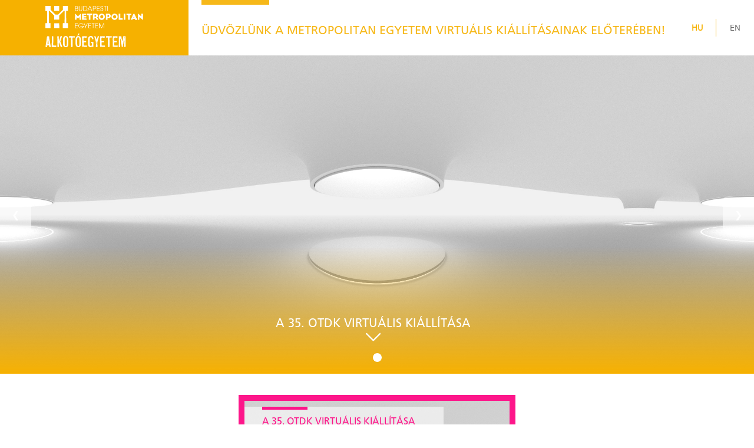

--- FILE ---
content_type: text/html; charset=utf-8
request_url: https://virtualiskiallitas.metropolitan.hu/
body_size: 2474
content:
<!DOCTYPE html><html lang="en"><head>
    <meta charset="utf-8">
    <title>METU</title>
<meta name="title" content="METU" />
<meta property="og:title" content="METU" />
<meta property="og:image" content="https://virtualiskiallitas.metropolitan.hu/mainLandingFacebook.jpg" />
<meta property="og:image:secure_url" content="https://virtualiskiallitas.metropolitan.hu/mainLandingFacebook.jpg" />
<meta property="og:image:width" content="1920" />
<meta property="og:image:height" content="720" />
<meta name="keywords" content="omdk2021, Virtuális kiállítás" />
<meta name="description" content="Kedves leendő Hallgatónk, Kollégánk!    Köszöntelek a Budapesti Metropolitan Egyetem, röviden a METU közössége nevében. Bízom benne, hogy megtalálod nálunk a saját utadat.  A METU elődje, a Budapesti Kommunikációs Főiskola 2001-ben alakult és akkor még senki sem sejtette, hogy 2016-tól már mint alkalmazott tudományok egyeteme fog működni. Ez azt jelenti számodra, hogy:  Gyorsan változó környezetre és a munkaerő-piaci kihívásokra felkészítő képzéseinken a gyakorlatban is alkalmazható tudást szerezhetsz, így jobb eséllyel tudsz majd elhelyezkedni. A szakmai életben is tapasztalatot szerzett oktatóink folyamatosan fejlesztik a képzéseink tartalmát annak érdekében, hogy ismereteidet a lehető legfrissebb tudással bővíthessék. A naprakész tudás fontos a munkaerőpiacon való érvényesüléshez, ennek érdekében valós vállalati projektfeladatokon dolgozhatsz az órák során. Az egyetemes tudás megszerzésével párhuzamosan a kreatív gondolkodásod és saját személyes márkád tudatos fejlesztésére is nagy hangsúlyt helyezünk:  A hazai felsőoktatásban egyedülálló módon részt vehetsz a tanulmányaid során a MyBrand programban, ahol Te és a személyes márkád építése, valamint a saját utad megtalálása van a középpontban. Egyetemünk 2018-ban két karon, három tudományágban és az alkalmazott művészetek területén már közel 80-féle képzést kínál Budapesten és Hódmezővásárhelyen. Hallgatóink száma meghaladja a 6500-at, közülük mintegy ezren több mint 90 különböző országból érkeztek. Büszkék vagyunk 2500 szakmai gyakorlatot biztosító vállalati partnerünkre, akik tanulmányaid befejezése után is szívesen fogadnak majd mint munkatársukat. Közel 200 külföldi egyetemi partnerünk 300-nál is több ösztöndíjas lehetőséget biztosít számodra. Kiterjedt globális kapcsolatrendszerünknek, soknemzetiségű oktatóinknak és hallgatóinknak köszönhetően igazán nemzetközi a hangulat a METU campusain. Meggyőződésem, hogy Magyarország legnagyobb magánegyetemét, a METU-t választó hallgatók jó eséllyel indulnak nemcsak a hazai, de az európai régió és a világ más intézményei közötti versenyben, sikeres hallgatóvá, majd szakemberré válhatnak. Büszkék vagyunk volt és jelenlegi hallgatóinkra, akik sikereikkel bizonyítják, hogy jó úton járunk.  Kollégáink számára a METU  egy stabil és folyamatosan fejlődő munkahelyet kreatív, nyitott és alkotói légkört erős, összetartó és szakmailag felkészült csapatot jelent.  Legyél TE is a METU csapatának tagja!" />
<meta property="og:description" content="Kedves leendő Hallgatónk, Kollégánk!    Köszöntelek a Budapesti Metropolitan Egyetem, röviden a METU közössége nevében. Bízom benne, hogy megtalálod nálunk a saját utadat.  A METU elődje, a Budapesti Kommunikációs Főiskola 2001-ben alakult és akkor még senki sem sejtette, hogy 2016-tól már mint alkalmazott tudományok egyeteme fog működni. Ez azt jelenti számodra, hogy:  Gyorsan változó környezetre és a munkaerő-piaci kihívásokra felkészítő képzéseinken a gyakorlatban is alkalmazható tudást szerezhetsz, így jobb eséllyel tudsz majd elhelyezkedni. A szakmai életben is tapasztalatot szerzett oktatóink folyamatosan fejlesztik a képzéseink tartalmát annak érdekében, hogy ismereteidet a lehető legfrissebb tudással bővíthessék. A naprakész tudás fontos a munkaerőpiacon való érvényesüléshez, ennek érdekében valós vállalati projektfeladatokon dolgozhatsz az órák során. Az egyetemes tudás megszerzésével párhuzamosan a kreatív gondolkodásod és saját személyes márkád tudatos fejlesztésére is nagy hangsúlyt helyezünk:  A hazai felsőoktatásban egyedülálló módon részt vehetsz a tanulmányaid során a MyBrand programban, ahol Te és a személyes márkád építése, valamint a saját utad megtalálása van a középpontban. Egyetemünk 2018-ban két karon, három tudományágban és az alkalmazott művészetek területén már közel 80-féle képzést kínál Budapesten és Hódmezővásárhelyen. Hallgatóink száma meghaladja a 6500-at, közülük mintegy ezren több mint 90 különböző országból érkeztek. Büszkék vagyunk 2500 szakmai gyakorlatot biztosító vállalati partnerünkre, akik tanulmányaid befejezése után is szívesen fogadnak majd mint munkatársukat. Közel 200 külföldi egyetemi partnerünk 300-nál is több ösztöndíjas lehetőséget biztosít számodra. Kiterjedt globális kapcsolatrendszerünknek, soknemzetiségű oktatóinknak és hallgatóinknak köszönhetően igazán nemzetközi a hangulat a METU campusain. Meggyőződésem, hogy Magyarország legnagyobb magánegyetemét, a METU-t választó hallgatók jó eséllyel indulnak nemcsak a hazai, de az európai régió és a világ más intézményei közötti versenyben, sikeres hallgatóvá, majd szakemberré válhatnak. Büszkék vagyunk volt és jelenlegi hallgatóinkra, akik sikereikkel bizonyítják, hogy jó úton járunk.  Kollégáink számára a METU  egy stabil és folyamatosan fejlődő munkahelyet kreatív, nyitott és alkotói légkört erős, összetartó és szakmailag felkészült csapatot jelent.  Legyél TE is a METU csapatának tagja!" />
<meta name="author" content="Art1st Design Stúdió, Budapesti Metropolitan Egyetem" />
<meta name="language" content="Hungarian" />
<meta property="og:url" content="https://virtualiskiallitas.metropolitan.hu/" />
<meta name="robots" content="index, follow" />
<meta name="revisit-after" content="1 days" />
<meta property="og:type" content="article" />
<meta name="HandheldFriendly" content="true" />
<meta http-equiv="Content-Type" content="text/html; charset=utf-8" />
    <base href="/">
	<script src="assets/googleTracking.js?v=2.0.0"></script>
    <meta name="viewport" content="width=device-width, initial-scale=1">
    <link rel="icon" type="image/x-icon" href="favicon.ico">
  <style>@font-face{font-family:FrutigerHuc;src:url(FrutiRom_HUC.ac605e152ab0cc1b7512.woff) format("woff");font-style:normal;}@font-face{font-family:FrutigerHuc;src:url(FrutiBol_HUC.d96db21ddef46ec4babf.woff) format("woff");font-weight:700;font-style:bold;}@font-face{font-family:FrutigerHuc;src:url(FrutiLig_HUC.f58bb6156d3550123c21.woff) format("woff");font-weight:300;font-style:"light";}body,html{width:100%;height:100%;padding:0;margin:0;font-family:FrutigerHuc;font-size:16px;background-color:#fff;color:#fff;overflow-x:hidden;}</style><link rel="stylesheet" href="styles.76f6b345e4b00be376d2.css" media="print" onload="this.media='all'"><noscript><link rel="stylesheet" href="styles.76f6b345e4b00be376d2.css"></noscript></head>
  <body>
    <art1st-root></art1st-root>
  <script src="runtime.103a8ed155a028486fb7.js" defer></script><script src="polyfills.5aeb87b9f128890a4060.js" defer></script><script src="main.ca17e7e03362cca8452d.js" defer></script>

</body></html>

--- FILE ---
content_type: application/javascript; charset=UTF-8
request_url: https://virtualiskiallitas.metropolitan.hu/assets/googleTracking.js?v=2.0.0
body_size: 555
content:
var trackingCode = '';

switch (window.location.hostname) {
  case 'virtualiskiallitas.metropolitan.hu':
    trackingCode = 'GTM-W2T6QQZ';
  default:
    trackingCode = 'GTM-W2T6QQZ';
    break;
}
// Google Tag Manager

(function (w, d, s, l, i) {
  w[l] = w[l] || [];
  w[l].push({ 'gtm.start': new Date().getTime(), event: 'gtm.js' });
  var f = d.getElementsByTagName(s)[0],
    j = d.createElement(s),
    dl = l != 'dataLayer' ? '&l=' + l : '';
  j.async = true;
  j.src = 'https://www.googletagmanager.com/gtm.js?id=' + i + dl;
  f.parentNode.insertBefore(j, f);
})(window, document, 'script', 'dataLayer', trackingCode);

// End Google Tag Manager


--- FILE ---
content_type: application/javascript; charset=UTF-8
request_url: https://virtualiskiallitas.metropolitan.hu/runtime.103a8ed155a028486fb7.js
body_size: 1260
content:
(()=>{"use strict";var e,s={},v={};function a(e){var n=v[e];if(void 0!==n)return n.exports;var r=v[e]={id:e,loaded:!1,exports:{}};return s[e].call(r.exports,r,r.exports,a),r.loaded=!0,r.exports}a.m=s,a.amdD=function(){throw new Error("define cannot be used indirect")},a.amdO={},e=[],a.O=(n,r,o,l)=>{if(!r){var u=1/0;for(t=0;t<e.length;t++){for(var[r,o,l]=e[t],d=!0,f=0;f<r.length;f++)(!1&l||u>=l)&&Object.keys(a.O).every(_=>a.O[_](r[f]))?r.splice(f--,1):(d=!1,l<u&&(u=l));if(d){e.splice(t--,1);var c=o();void 0!==c&&(n=c)}}return n}l=l||0;for(var t=e.length;t>0&&e[t-1][2]>l;t--)e[t]=e[t-1];e[t]=[r,o,l]},a.n=e=>{var n=e&&e.__esModule?()=>e.default:()=>e;return a.d(n,{a:n}),n},a.d=(e,n)=>{for(var r in n)a.o(n,r)&&!a.o(e,r)&&Object.defineProperty(e,r,{enumerable:!0,get:n[r]})},a.o=(e,n)=>Object.prototype.hasOwnProperty.call(e,n),a.r=e=>{"undefined"!=typeof Symbol&&Symbol.toStringTag&&Object.defineProperty(e,Symbol.toStringTag,{value:"Module"}),Object.defineProperty(e,"__esModule",{value:!0})},a.nmd=e=>(e.paths=[],e.children||(e.children=[]),e),(()=>{var e={666:0};a.O.j=o=>0===e[o];var n=(o,l)=>{var f,c,[t,u,d]=l,i=0;for(f in u)a.o(u,f)&&(a.m[f]=u[f]);if(d)var b=d(a);for(o&&o(l);i<t.length;i++)a.o(e,c=t[i])&&e[c]&&e[c][0](),e[t[i]]=0;return a.O(b)},r=self.webpackChunkart1st=self.webpackChunkart1st||[];r.forEach(n.bind(null,0)),r.push=n.bind(null,r.push.bind(r))})()})();

--- FILE ---
content_type: application/javascript; charset=UTF-8
request_url: https://virtualiskiallitas.metropolitan.hu/polyfills.5aeb87b9f128890a4060.js
body_size: 46170
content:
(self.webpackChunkart1st=self.webpackChunkart1st||[]).push([[429],{6402:(ge,we,_e)=>{"use strict";_e(5240),_e(9140)},5240:()=>{const ge="undefined"!=typeof globalThis&&globalThis,we="undefined"!=typeof window&&window,_e="undefined"!=typeof self&&"undefined"!=typeof WorkerGlobalScope&&self instanceof WorkerGlobalScope&&self,he="undefined"!=typeof global&&global,be=function(ee,...le){if(be.translate){const re=be.translate(ee,le);ee=re[0],le=re[1]}let fe=Pe(ee[0],ee.raw[0]);for(let re=1;re<ee.length;re++)fe+=le[re-1]+Pe(ee[re],ee.raw[re]);return fe};function Pe(ee,le){return":"===le.charAt(0)?ee.substring(function(ee,le){for(let fe=1,re=1;fe<ee.length;fe++,re++)if("\\"===le[re])re++;else if(":"===ee[fe])return fe;throw new Error(`Unterminated $localize metadata block in "${le}".`)}(ee,le)+1):ee}(ge||he||we||_e).$localize=be},9140:(ge,we,_e)=>{"use strict";var he,Se;void 0!==(Se="function"==typeof(he=function(){!function(e){var r=e.performance;function t(h){r&&r.mark&&r.mark(h)}function n(h,a){r&&r.measure&&r.measure(h,a)}t("Zone");var u=e.__Zone_symbol_prefix||"__zone_symbol__";function c(h){return u+h}var f=!0===e[c("forceDuplicateZoneCheck")];if(e.Zone){if(f||"function"!=typeof e.Zone.__symbol__)throw new Error("Zone already loaded.");return e.Zone}var v=function(){function h(a,o){this._parent=a,this._name=o?o.name||"unnamed":"<root>",this._properties=o&&o.properties||{},this._zoneDelegate=new d(this,this._parent&&this._parent._zoneDelegate,o)}return h.assertZonePatched=function(){if(e.Promise!==F.ZoneAwarePromise)throw new Error("Zone.js has detected that ZoneAwarePromise `(window|global).Promise` has been overwritten.\nMost likely cause is that a Promise polyfill has been loaded after Zone.js (Polyfilling Promise api is not necessary when zone.js is loaded. If you must load one, do so before loading zone.js.)")},Object.defineProperty(h,"root",{get:function(){for(var a=h.current;a.parent;)a=a.parent;return a},enumerable:!1,configurable:!0}),Object.defineProperty(h,"current",{get:function(){return A.zone},enumerable:!1,configurable:!0}),Object.defineProperty(h,"currentTask",{get:function(){return ue},enumerable:!1,configurable:!0}),h.__load_patch=function(a,o,i){if(void 0===i&&(i=!1),F.hasOwnProperty(a)){if(!i&&f)throw Error("Already loaded patch: "+a)}else if(!e["__Zone_disable_"+a]){var w="Zone:"+a;t(w),F[a]=o(e,h,O),n(w,w)}},Object.defineProperty(h.prototype,"parent",{get:function(){return this._parent},enumerable:!1,configurable:!0}),Object.defineProperty(h.prototype,"name",{get:function(){return this._name},enumerable:!1,configurable:!0}),h.prototype.get=function(a){var o=this.getZoneWith(a);if(o)return o._properties[a]},h.prototype.getZoneWith=function(a){for(var o=this;o;){if(o._properties.hasOwnProperty(a))return o;o=o._parent}return null},h.prototype.fork=function(a){if(!a)throw new Error("ZoneSpec required!");return this._zoneDelegate.fork(this,a)},h.prototype.wrap=function(a,o){if("function"!=typeof a)throw new Error("Expecting function got: "+a);var i=this._zoneDelegate.intercept(this,a,o),w=this;return function(){return w.runGuarded(i,this,arguments,o)}},h.prototype.run=function(a,o,i,w){A={parent:A,zone:this};try{return this._zoneDelegate.invoke(this,a,o,i,w)}finally{A=A.parent}},h.prototype.runGuarded=function(a,o,i,w){void 0===o&&(o=null),A={parent:A,zone:this};try{try{return this._zoneDelegate.invoke(this,a,o,i,w)}catch(z){if(this._zoneDelegate.handleError(this,z))throw z}}finally{A=A.parent}},h.prototype.runTask=function(a,o,i){if(a.zone!=this)throw new Error("A task can only be run in the zone of creation! (Creation: "+(a.zone||x).name+"; Execution: "+this.name+")");if(a.state!==j||a.type!==R&&a.type!==Y){var w=a.state!=k;w&&a._transitionTo(k,V),a.runCount++;var z=ue;ue=a,A={parent:A,zone:this};try{a.type==Y&&a.data&&!a.data.isPeriodic&&(a.cancelFn=void 0);try{return this._zoneDelegate.invokeTask(this,a,o,i)}catch(ce){if(this._zoneDelegate.handleError(this,ce))throw ce}}finally{a.state!==j&&a.state!==N&&(a.type==R||a.data&&a.data.isPeriodic?w&&a._transitionTo(V,k):(a.runCount=0,this._updateTaskCount(a,-1),w&&a._transitionTo(j,k,j))),A=A.parent,ue=z}}},h.prototype.scheduleTask=function(a){if(a.zone&&a.zone!==this)for(var o=this;o;){if(o===a.zone)throw Error("can not reschedule task to "+this.name+" which is descendants of the original zone "+a.zone.name);o=o.parent}a._transitionTo(U,j);var i=[];a._zoneDelegates=i,a._zone=this;try{a=this._zoneDelegate.scheduleTask(this,a)}catch(w){throw a._transitionTo(N,U,j),this._zoneDelegate.handleError(this,w),w}return a._zoneDelegates===i&&this._updateTaskCount(a,1),a.state==U&&a._transitionTo(V,U),a},h.prototype.scheduleMicroTask=function(a,o,i,w){return this.scheduleTask(new p(te,a,o,i,w,void 0))},h.prototype.scheduleMacroTask=function(a,o,i,w,z){return this.scheduleTask(new p(Y,a,o,i,w,z))},h.prototype.scheduleEventTask=function(a,o,i,w,z){return this.scheduleTask(new p(R,a,o,i,w,z))},h.prototype.cancelTask=function(a){if(a.zone!=this)throw new Error("A task can only be cancelled in the zone of creation! (Creation: "+(a.zone||x).name+"; Execution: "+this.name+")");a._transitionTo(Q,V,k);try{this._zoneDelegate.cancelTask(this,a)}catch(o){throw a._transitionTo(N,Q),this._zoneDelegate.handleError(this,o),o}return this._updateTaskCount(a,-1),a._transitionTo(j,Q),a.runCount=0,a},h.prototype._updateTaskCount=function(a,o){var i=a._zoneDelegates;-1==o&&(a._zoneDelegates=null);for(var w=0;w<i.length;w++)i[w]._updateTaskCount(a.type,o)},h}();v.__symbol__=c;var X,T={name:"",onHasTask:function(h,a,o,i){return h.hasTask(o,i)},onScheduleTask:function(h,a,o,i){return h.scheduleTask(o,i)},onInvokeTask:function(h,a,o,i,w,z){return h.invokeTask(o,i,w,z)},onCancelTask:function(h,a,o,i){return h.cancelTask(o,i)}},d=function(){function h(a,o,i){this._taskCounts={microTask:0,macroTask:0,eventTask:0},this.zone=a,this._parentDelegate=o,this._forkZS=i&&(i&&i.onFork?i:o._forkZS),this._forkDlgt=i&&(i.onFork?o:o._forkDlgt),this._forkCurrZone=i&&(i.onFork?this.zone:o._forkCurrZone),this._interceptZS=i&&(i.onIntercept?i:o._interceptZS),this._interceptDlgt=i&&(i.onIntercept?o:o._interceptDlgt),this._interceptCurrZone=i&&(i.onIntercept?this.zone:o._interceptCurrZone),this._invokeZS=i&&(i.onInvoke?i:o._invokeZS),this._invokeDlgt=i&&(i.onInvoke?o:o._invokeDlgt),this._invokeCurrZone=i&&(i.onInvoke?this.zone:o._invokeCurrZone),this._handleErrorZS=i&&(i.onHandleError?i:o._handleErrorZS),this._handleErrorDlgt=i&&(i.onHandleError?o:o._handleErrorDlgt),this._handleErrorCurrZone=i&&(i.onHandleError?this.zone:o._handleErrorCurrZone),this._scheduleTaskZS=i&&(i.onScheduleTask?i:o._scheduleTaskZS),this._scheduleTaskDlgt=i&&(i.onScheduleTask?o:o._scheduleTaskDlgt),this._scheduleTaskCurrZone=i&&(i.onScheduleTask?this.zone:o._scheduleTaskCurrZone),this._invokeTaskZS=i&&(i.onInvokeTask?i:o._invokeTaskZS),this._invokeTaskDlgt=i&&(i.onInvokeTask?o:o._invokeTaskDlgt),this._invokeTaskCurrZone=i&&(i.onInvokeTask?this.zone:o._invokeTaskCurrZone),this._cancelTaskZS=i&&(i.onCancelTask?i:o._cancelTaskZS),this._cancelTaskDlgt=i&&(i.onCancelTask?o:o._cancelTaskDlgt),this._cancelTaskCurrZone=i&&(i.onCancelTask?this.zone:o._cancelTaskCurrZone),this._hasTaskZS=null,this._hasTaskDlgt=null,this._hasTaskDlgtOwner=null,this._hasTaskCurrZone=null;var w=i&&i.onHasTask;(w||o&&o._hasTaskZS)&&(this._hasTaskZS=w?i:T,this._hasTaskDlgt=o,this._hasTaskDlgtOwner=this,this._hasTaskCurrZone=a,i.onScheduleTask||(this._scheduleTaskZS=T,this._scheduleTaskDlgt=o,this._scheduleTaskCurrZone=this.zone),i.onInvokeTask||(this._invokeTaskZS=T,this._invokeTaskDlgt=o,this._invokeTaskCurrZone=this.zone),i.onCancelTask||(this._cancelTaskZS=T,this._cancelTaskDlgt=o,this._cancelTaskCurrZone=this.zone))}return h.prototype.fork=function(a,o){return this._forkZS?this._forkZS.onFork(this._forkDlgt,this.zone,a,o):new v(a,o)},h.prototype.intercept=function(a,o,i){return this._interceptZS?this._interceptZS.onIntercept(this._interceptDlgt,this._interceptCurrZone,a,o,i):o},h.prototype.invoke=function(a,o,i,w,z){return this._invokeZS?this._invokeZS.onInvoke(this._invokeDlgt,this._invokeCurrZone,a,o,i,w,z):o.apply(i,w)},h.prototype.handleError=function(a,o){return!this._handleErrorZS||this._handleErrorZS.onHandleError(this._handleErrorDlgt,this._handleErrorCurrZone,a,o)},h.prototype.scheduleTask=function(a,o){var i=o;if(this._scheduleTaskZS)this._hasTaskZS&&i._zoneDelegates.push(this._hasTaskDlgtOwner),(i=this._scheduleTaskZS.onScheduleTask(this._scheduleTaskDlgt,this._scheduleTaskCurrZone,a,o))||(i=o);else if(o.scheduleFn)o.scheduleFn(o);else{if(o.type!=te)throw new Error("Task is missing scheduleFn.");g(o)}return i},h.prototype.invokeTask=function(a,o,i,w){return this._invokeTaskZS?this._invokeTaskZS.onInvokeTask(this._invokeTaskDlgt,this._invokeTaskCurrZone,a,o,i,w):o.callback.apply(i,w)},h.prototype.cancelTask=function(a,o){var i;if(this._cancelTaskZS)i=this._cancelTaskZS.onCancelTask(this._cancelTaskDlgt,this._cancelTaskCurrZone,a,o);else{if(!o.cancelFn)throw Error("Task is not cancelable");i=o.cancelFn(o)}return i},h.prototype.hasTask=function(a,o){try{this._hasTaskZS&&this._hasTaskZS.onHasTask(this._hasTaskDlgt,this._hasTaskCurrZone,a,o)}catch(i){this.handleError(a,i)}},h.prototype._updateTaskCount=function(a,o){var i=this._taskCounts,w=i[a],z=i[a]=w+o;if(z<0)throw new Error("More tasks executed then were scheduled.");0!=w&&0!=z||this.hasTask(this.zone,{microTask:i.microTask>0,macroTask:i.macroTask>0,eventTask:i.eventTask>0,change:a})},h}(),p=function(){function h(a,o,i,w,z,ce){if(this._zone=null,this.runCount=0,this._zoneDelegates=null,this._state="notScheduled",this.type=a,this.source=o,this.data=w,this.scheduleFn=z,this.cancelFn=ce,!i)throw new Error("callback is not defined");this.callback=i;var l=this;this.invoke=a===R&&w&&w.useG?h.invokeTask:function(){return h.invokeTask.call(e,l,this,arguments)}}return h.invokeTask=function(a,o,i){a||(a=this),ae++;try{return a.runCount++,a.zone.runTask(a,o,i)}finally{1==ae&&m(),ae--}},Object.defineProperty(h.prototype,"zone",{get:function(){return this._zone},enumerable:!1,configurable:!0}),Object.defineProperty(h.prototype,"state",{get:function(){return this._state},enumerable:!1,configurable:!0}),h.prototype.cancelScheduleRequest=function(){this._transitionTo(j,U)},h.prototype._transitionTo=function(a,o,i){if(this._state!==o&&this._state!==i)throw new Error(this.type+" '"+this.source+"': can not transition to '"+a+"', expecting state '"+o+"'"+(i?" or '"+i+"'":"")+", was '"+this._state+"'.");this._state=a,a==j&&(this._zoneDelegates=null)},h.prototype.toString=function(){return this.data&&void 0!==this.data.handleId?this.data.handleId.toString():Object.prototype.toString.call(this)},h.prototype.toJSON=function(){return{type:this.type,state:this.state,source:this.source,zone:this.zone.name,runCount:this.runCount}},h}(),y=c("setTimeout"),b=c("Promise"),S=c("then"),M=[],L=!1;function g(h){if(0===ae&&0===M.length)if(X||e[b]&&(X=e[b].resolve(0)),X){var a=X[S];a||(a=X.then),a.call(X,m)}else e[y](m,0);h&&M.push(h)}function m(){if(!L){for(L=!0;M.length;){var h=M;M=[];for(var a=0;a<h.length;a++){var o=h[a];try{o.zone.runTask(o,null,null)}catch(i){O.onUnhandledError(i)}}}O.microtaskDrainDone(),L=!1}}var x={name:"NO ZONE"},j="notScheduled",U="scheduling",V="scheduled",k="running",Q="canceling",N="unknown",te="microTask",Y="macroTask",R="eventTask",F={},O={symbol:c,currentZoneFrame:function(){return A},onUnhandledError:H,microtaskDrainDone:H,scheduleMicroTask:g,showUncaughtError:function(){return!v[c("ignoreConsoleErrorUncaughtError")]},patchEventTarget:function(){return[]},patchOnProperties:H,patchMethod:function(){return H},bindArguments:function(){return[]},patchThen:function(){return H},patchMacroTask:function(){return H},patchEventPrototype:function(){return H},isIEOrEdge:function(){return!1},getGlobalObjects:function(){},ObjectDefineProperty:function(){return H},ObjectGetOwnPropertyDescriptor:function(){},ObjectCreate:function(){},ArraySlice:function(){return[]},patchClass:function(){return H},wrapWithCurrentZone:function(){return H},filterProperties:function(){return[]},attachOriginToPatched:function(){return H},_redefineProperty:function(){return H},patchCallbacks:function(){return H}},A={parent:null,zone:new v(null,null)},ue=null,ae=0;function H(){}n("Zone","Zone"),e.Zone=v}("undefined"!=typeof window&&window||"undefined"!=typeof self&&self||global);var pe=Object.getOwnPropertyDescriptor,Pe=Object.defineProperty,Le=Object.getPrototypeOf,ee=Object.create,le=Array.prototype.slice,fe="addEventListener",re="removeEventListener",We=Zone.__symbol__(fe),Xe=Zone.__symbol__(re),Ee="true",ye="false",Ne=Zone.__symbol__("");function qe(e,r){return Zone.current.wrap(e,r)}function Ye(e,r,t,n,u){return Zone.current.scheduleMacroTask(e,r,t,n,u)}var G=Zone.__symbol__,He="undefined"!=typeof window,Re=He?window:void 0,$=He&&Re||"object"==typeof self&&self||global,Pr=[null];function Ke(e,r){for(var t=e.length-1;t>=0;t--)"function"==typeof e[t]&&(e[t]=qe(e[t],r+"_"+t));return e}function nr(e){return!e||!1!==e.writable&&!("function"==typeof e.get&&void 0===e.set)}var or="undefined"!=typeof WorkerGlobalScope&&self instanceof WorkerGlobalScope,Be=!("nw"in $)&&void 0!==$.process&&"[object process]"==={}.toString.call($.process),$e=!Be&&!or&&!(!He||!Re.HTMLElement),ar=void 0!==$.process&&"[object process]"==={}.toString.call($.process)&&!or&&!(!He||!Re.HTMLElement),xe={},ir=function(e){if(e=e||$.event){var r=xe[e.type];r||(r=xe[e.type]=G("ON_PROPERTY"+e.type));var u,t=this||e.target||$,n=t[r];return $e&&t===Re&&"error"===e.type?!0===(u=n&&n.call(this,e.message,e.filename,e.lineno,e.colno,e.error))&&e.preventDefault():null!=(u=n&&n.apply(this,arguments))&&!u&&e.preventDefault(),u}};function sr(e,r,t){var n=pe(e,r);if(!n&&t&&pe(t,r)&&(n={enumerable:!0,configurable:!0}),n&&n.configurable){var c=G("on"+r+"patched");if(!e.hasOwnProperty(c)||!e[c]){delete n.writable,delete n.value;var f=n.get,v=n.set,T=r.substr(2),d=xe[T];d||(d=xe[T]=G("ON_PROPERTY"+T)),n.set=function(p){var y=this;!y&&e===$&&(y=$),y&&(y[d]&&y.removeEventListener(T,ir),v&&v.apply(y,Pr),"function"==typeof p?(y[d]=p,y.addEventListener(T,ir,!1)):y[d]=null)},n.get=function(){var p=this;if(!p&&e===$&&(p=$),!p)return null;var y=p[d];if(y)return y;if(f){var b=f&&f.call(this);if(b)return n.set.call(this,b),"function"==typeof p.removeAttribute&&p.removeAttribute(r),b}return null},Pe(e,r,n),e[c]=!0}}}function ur(e,r,t){if(r)for(var n=0;n<r.length;n++)sr(e,"on"+r[n],t);else{var u=[];for(var c in e)"on"==c.substr(0,2)&&u.push(c);for(var f=0;f<u.length;f++)sr(e,u[f],t)}}var ve=G("originalInstance");function Ae(e){var r=$[e];if(r){$[G(e)]=r,$[e]=function(){var u=Ke(arguments,e);switch(u.length){case 0:this[ve]=new r;break;case 1:this[ve]=new r(u[0]);break;case 2:this[ve]=new r(u[0],u[1]);break;case 3:this[ve]=new r(u[0],u[1],u[2]);break;case 4:this[ve]=new r(u[0],u[1],u[2],u[3]);break;default:throw new Error("Arg list too long.")}},Te($[e],r);var n,t=new r(function(){});for(n in t)"XMLHttpRequest"===e&&"responseBlob"===n||function(u){"function"==typeof t[u]?$[e].prototype[u]=function(){return this[ve][u].apply(this[ve],arguments)}:Pe($[e].prototype,u,{set:function(c){"function"==typeof c?(this[ve][u]=qe(c,e+"."+u),Te(this[ve][u],c)):this[ve][u]=c},get:function(){return this[ve][u]}})}(n);for(n in r)"prototype"!==n&&r.hasOwnProperty(n)&&($[e][n]=r[n])}}function me(e,r,t){for(var n=e;n&&!n.hasOwnProperty(r);)n=Le(n);!n&&e[r]&&(n=e);var u=G(r),c=null;if(n&&(!(c=n[u])||!n.hasOwnProperty(u))&&(c=n[u]=n[r],nr(n&&pe(n,r)))){var v=t(c,u,r);n[r]=function(){return v(this,arguments)},Te(n[r],c)}return c}function Cr(e,r,t){var n=null;function u(c){var f=c.data;return f.args[f.cbIdx]=function(){c.invoke.apply(this,arguments)},n.apply(f.target,f.args),c}n=me(e,r,function(c){return function(f,v){var T=t(f,v);return T.cbIdx>=0&&"function"==typeof v[T.cbIdx]?Ye(T.name,v[T.cbIdx],T,u):c.apply(f,v)}})}function Te(e,r){e[G("OriginalDelegate")]=r}var cr=!1,Je=!1;function Zr(){if(cr)return Je;cr=!0;try{var e=Re.navigator.userAgent;(-1!==e.indexOf("MSIE ")||-1!==e.indexOf("Trident/")||-1!==e.indexOf("Edge/"))&&(Je=!0)}catch(r){}return Je}Zone.__load_patch("ZoneAwarePromise",function(e,r,t){var n=Object.getOwnPropertyDescriptor,u=Object.defineProperty;var f=t.symbol,v=[],T=!0===e[f("DISABLE_WRAPPING_UNCAUGHT_PROMISE_REJECTION")],d=f("Promise"),p=f("then");t.onUnhandledError=function(l){if(t.showUncaughtError()){var E=l&&l.rejection;E?console.error("Unhandled Promise rejection:",E instanceof Error?E.message:E,"; Zone:",l.zone.name,"; Task:",l.task&&l.task.source,"; Value:",E,E instanceof Error?E.stack:void 0):console.error(l)}},t.microtaskDrainDone=function(){for(var l=function(){var E=v.shift();try{E.zone.runGuarded(function(){throw E.throwOriginal?E.rejection:E})}catch(s){!function(l){t.onUnhandledError(l);try{var E=r[b];"function"==typeof E&&E.call(this,l)}catch(s){}}(s)}};v.length;)l()};var b=f("unhandledPromiseRejectionHandler");function M(l){return l&&l.then}function L(l){return l}function X(l){return o.reject(l)}var g=f("state"),m=f("value"),x=f("finally"),j=f("parentPromiseValue"),U=f("parentPromiseState"),k=null,Q=!0,N=!1;function Y(l,E){return function(s){try{A(l,E,s)}catch(_){A(l,!1,_)}}}var O=f("currentTaskTrace");function A(l,E,s){var _=function(){var l=!1;return function(s){return function(){l||(l=!0,s.apply(null,arguments))}}}();if(l===s)throw new TypeError("Promise resolved with itself");if(l[g]===k){var P=null;try{("object"==typeof s||"function"==typeof s)&&(P=s&&s.then)}catch(Z){return _(function(){A(l,!1,Z)})(),l}if(E!==N&&s instanceof o&&s.hasOwnProperty(g)&&s.hasOwnProperty(m)&&s[g]!==k)ae(s),A(l,s[g],s[m]);else if(E!==N&&"function"==typeof P)try{P.call(s,_(Y(l,E)),_(Y(l,!1)))}catch(Z){_(function(){A(l,!1,Z)})()}else{l[g]=E;var C=l[m];if(l[m]=s,l[x]===x&&E===Q&&(l[g]=l[U],l[m]=l[j]),E===N&&s instanceof Error){var I=r.currentTask&&r.currentTask.data&&r.currentTask.data.__creationTrace__;I&&u(s,O,{configurable:!0,enumerable:!1,writable:!0,value:I})}for(var B=0;B<C.length;)H(l,C[B++],C[B++],C[B++],C[B++]);if(0==C.length&&E==N){l[g]=0;var D=s;try{throw new Error("Uncaught (in promise): "+function(l){return l&&l.toString===Object.prototype.toString?(l.constructor&&l.constructor.name||"")+": "+JSON.stringify(l):l?l.toString():Object.prototype.toString.call(l)}(s)+(s&&s.stack?"\n"+s.stack:""))}catch(Z){D=Z}T&&(D.throwOriginal=!0),D.rejection=s,D.promise=l,D.zone=r.current,D.task=r.currentTask,v.push(D),t.scheduleMicroTask()}}}return l}var ue=f("rejectionHandledHandler");function ae(l){if(0===l[g]){try{var E=r[ue];E&&"function"==typeof E&&E.call(this,{rejection:l[m],promise:l})}catch(_){}l[g]=N;for(var s=0;s<v.length;s++)l===v[s].promise&&v.splice(s,1)}}function H(l,E,s,_,P){ae(l);var C=l[g],I=C?"function"==typeof _?_:L:"function"==typeof P?P:X;E.scheduleMicroTask("Promise.then",function(){try{var B=l[m],D=!!s&&x===s[x];D&&(s[j]=B,s[U]=C);var Z=E.run(I,void 0,D&&I!==X&&I!==L?[]:[B]);A(s,!0,Z)}catch(W){A(s,!1,W)}},s)}var a=function(){},o=function(){function l(E){var s=this;if(!(s instanceof l))throw new Error("Must be an instanceof Promise.");s[g]=k,s[m]=[];try{E&&E(Y(s,Q),Y(s,N))}catch(_){A(s,!1,_)}}return l.toString=function(){return"function ZoneAwarePromise() { [native code] }"},l.resolve=function(E){return A(new this(null),Q,E)},l.reject=function(E){return A(new this(null),N,E)},l.race=function(E){var s,_,P=new this(function(W,ne){s=W,_=ne});function C(W){s(W)}function I(W){_(W)}for(var B=0,D=E;B<D.length;B++){var Z=D[B];M(Z)||(Z=this.resolve(Z)),Z.then(C,I)}return P},l.all=function(E){return l.allWithCallback(E)},l.allSettled=function(E){return(this&&this.prototype instanceof l?this:l).allWithCallback(E,{thenCallback:function(_){return{status:"fulfilled",value:_}},errorCallback:function(_){return{status:"rejected",reason:_}}})},l.allWithCallback=function(E,s){for(var _,P,C=new this(function(K,J){_=K,P=J}),I=2,B=0,D=[],Z=function(K){M(K)||(K=W.resolve(K));var J=B;try{K.then(function(ie){D[J]=s?s.thenCallback(ie):ie,0==--I&&_(D)},function(ie){s?(D[J]=s.errorCallback(ie),0==--I&&_(D)):P(ie)})}catch(ie){P(ie)}I++,B++},W=this,ne=0,de=E;ne<de.length;ne++)Z(de[ne]);return 0==(I-=2)&&_(D),C},Object.defineProperty(l.prototype,Symbol.toStringTag,{get:function(){return"Promise"},enumerable:!1,configurable:!0}),Object.defineProperty(l.prototype,Symbol.species,{get:function(){return l},enumerable:!1,configurable:!0}),l.prototype.then=function(E,s){var _=this.constructor[Symbol.species];(!_||"function"!=typeof _)&&(_=this.constructor||l);var P=new _(a),C=r.current;return this[g]==k?this[m].push(C,P,E,s):H(this,C,P,E,s),P},l.prototype.catch=function(E){return this.then(null,E)},l.prototype.finally=function(E){var s=this.constructor[Symbol.species];(!s||"function"!=typeof s)&&(s=l);var _=new s(a);_[x]=x;var P=r.current;return this[g]==k?this[m].push(P,_,E,E):H(this,P,_,E,E),_},l}();o.resolve=o.resolve,o.reject=o.reject,o.race=o.race,o.all=o.all;var i=e[d]=e.Promise;e.Promise=o;var w=f("thenPatched");function z(l){var E=l.prototype,s=n(E,"then");if(!s||!1!==s.writable&&s.configurable){var _=E.then;E[p]=_,l.prototype.then=function(P,C){var I=this;return new o(function(D,Z){_.call(I,D,Z)}).then(P,C)},l[w]=!0}}return t.patchThen=z,i&&(z(i),me(e,"fetch",function(l){return function(l){return function(E,s){var _=l.apply(E,s);if(_ instanceof o)return _;var P=_.constructor;return P[w]||z(P),_}}(l)})),Promise[r.__symbol__("uncaughtPromiseErrors")]=v,o}),Zone.__load_patch("toString",function(e){var r=Function.prototype.toString,t=G("OriginalDelegate"),n=G("Promise"),u=G("Error"),c=function(){if("function"==typeof this){var d=this[t];if(d)return"function"==typeof d?r.call(d):Object.prototype.toString.call(d);if(this===Promise){var p=e[n];if(p)return r.call(p)}if(this===Error){var y=e[u];if(y)return r.call(y)}}return r.call(this)};c[t]=r,Function.prototype.toString=c;var f=Object.prototype.toString;Object.prototype.toString=function(){return"function"==typeof Promise&&this instanceof Promise?"[object Promise]":f.call(this)}});var Ce=!1;if("undefined"!=typeof window)try{var Fe=Object.defineProperty({},"passive",{get:function(){Ce=!0}});window.addEventListener("test",Fe,Fe),window.removeEventListener("test",Fe,Fe)}catch(e){Ce=!1}var Mr={useG:!0},se={},lr={},fr=new RegExp("^"+Ne+"(\\w+)(true|false)$"),Qe=G("propagationStopped");function vr(e,r){var t=(r?r(e):e)+ye,n=(r?r(e):e)+Ee,u=Ne+t,c=Ne+n;se[e]={},se[e][ye]=u,se[e][Ee]=c}function Ir(e,r,t){var n=t&&t.add||fe,u=t&&t.rm||re,c=t&&t.listeners||"eventListeners",f=t&&t.rmAll||"removeAllListeners",v=G(n),T="."+n+":",d="prependListener",y=function(g,m,x){if(!g.isRemoved){var j=g.callback;"object"==typeof j&&j.handleEvent&&(g.callback=function(k){return j.handleEvent(k)},g.originalDelegate=j),g.invoke(g,m,[x]);var U=g.options;U&&"object"==typeof U&&U.once&&m[u].call(m,x.type,g.originalDelegate?g.originalDelegate:g.callback,U)}},b=function(g){if(g=g||e.event){var m=this||g.target||e,x=m[se[g.type][ye]];if(x)if(1===x.length)y(x[0],m,g);else for(var j=x.slice(),U=0;U<j.length&&(!g||!0!==g[Qe]);U++)y(j[U],m,g)}},S=function(g){if(g=g||e.event){var m=this||g.target||e,x=m[se[g.type][Ee]];if(x)if(1===x.length)y(x[0],m,g);else for(var j=x.slice(),U=0;U<j.length&&(!g||!0!==g[Qe]);U++)y(j[U],m,g)}};function M(g,m){if(!g)return!1;var x=!0;m&&void 0!==m.useG&&(x=m.useG);var j=m&&m.vh,U=!0;m&&void 0!==m.chkDup&&(U=m.chkDup);var V=!1;m&&void 0!==m.rt&&(V=m.rt);for(var k=g;k&&!k.hasOwnProperty(n);)k=Le(k);if(!k&&g[n]&&(k=g),!k||k[v])return!1;var O,Q=m&&m.eventNameToString,N={},te=k[v]=k[n],Y=k[G(u)]=k[u],R=k[G(c)]=k[c],F=k[G(f)]=k[f];function A(s,_){return!Ce&&"object"==typeof s&&s?!!s.capture:Ce&&_?"boolean"==typeof s?{capture:s,passive:!0}:s?"object"==typeof s&&!1!==s.passive?Object.assign(Object.assign({},s),{passive:!0}):s:{passive:!0}:s}m&&m.prepend&&(O=k[G(m.prepend)]=k[m.prepend]);var o=x?function(s){if(!N.isExisting)return te.call(N.target,N.eventName,N.capture?S:b,N.options)}:function(s){return te.call(N.target,N.eventName,s.invoke,N.options)},i=x?function(s){if(!s.isRemoved){var _=se[s.eventName],P=void 0;_&&(P=_[s.capture?Ee:ye]);var C=P&&s.target[P];if(C)for(var I=0;I<C.length;I++)if(C[I]===s){C.splice(I,1),s.isRemoved=!0,0===C.length&&(s.allRemoved=!0,s.target[P]=null);break}}if(s.allRemoved)return Y.call(s.target,s.eventName,s.capture?S:b,s.options)}:function(s){return Y.call(s.target,s.eventName,s.invoke,s.options)},z=m&&m.diff?m.diff:function(s,_){var P=typeof _;return"function"===P&&s.callback===_||"object"===P&&s.originalDelegate===_},ce=Zone[G("UNPATCHED_EVENTS")],l=e[G("PASSIVE_EVENTS")],E=function(s,_,P,C,I,B){return void 0===I&&(I=!1),void 0===B&&(B=!1),function(){var D=this||e,Z=arguments[0];m&&m.transferEventName&&(Z=m.transferEventName(Z));var W=arguments[1];if(!W)return s.apply(this,arguments);if(Be&&"uncaughtException"===Z)return s.apply(this,arguments);var ne=!1;if("function"!=typeof W){if(!W.handleEvent)return s.apply(this,arguments);ne=!0}if(!j||j(s,W,D,arguments)){var de=Ce&&!!l&&-1!==l.indexOf(Z),oe=A(arguments[2],de);if(ce)for(var K=0;K<ce.length;K++)if(Z===ce[K])return de?s.call(D,Z,W,oe):s.apply(this,arguments);var J=!!oe&&("boolean"==typeof oe||oe.capture),ie=!(!oe||"object"!=typeof oe)&&oe.once,at=Zone.current,tr=se[Z];tr||(vr(Z,Q),tr=se[Z]);var br=tr[J?Ee:ye],Ie=D[br],kr=!1;if(Ie){if(kr=!0,U)for(K=0;K<Ie.length;K++)if(z(Ie[K],W))return}else Ie=D[br]=[];var ze,wr=D.constructor.name,Or=lr[wr];Or&&(ze=Or[Z]),ze||(ze=wr+_+(Q?Q(Z):Z)),N.options=oe,ie&&(N.options.once=!1),N.target=D,N.capture=J,N.eventName=Z,N.isExisting=kr;var je=x?Mr:void 0;je&&(je.taskData=N);var ke=at.scheduleEventTask(ze,W,je,P,C);if(N.target=null,je&&(je.taskData=null),ie&&(oe.once=!0),!Ce&&"boolean"==typeof ke.options||(ke.options=oe),ke.target=D,ke.capture=J,ke.eventName=Z,ne&&(ke.originalDelegate=W),B?Ie.unshift(ke):Ie.push(ke),I)return D}}};return k[n]=E(te,T,o,i,V),O&&(k[d]=E(O,".prependListener:",function(s){return O.call(N.target,N.eventName,s.invoke,N.options)},i,V,!0)),k[u]=function(){var s=this||e,_=arguments[0];m&&m.transferEventName&&(_=m.transferEventName(_));var P=arguments[2],C=!!P&&("boolean"==typeof P||P.capture),I=arguments[1];if(!I)return Y.apply(this,arguments);if(!j||j(Y,I,s,arguments)){var D,B=se[_];B&&(D=B[C?Ee:ye]);var Z=D&&s[D];if(Z)for(var W=0;W<Z.length;W++){var ne=Z[W];if(z(ne,I))return Z.splice(W,1),ne.isRemoved=!0,0===Z.length&&(ne.allRemoved=!0,s[D]=null,"string"==typeof _)&&(s[Ne+"ON_PROPERTY"+_]=null),ne.zone.cancelTask(ne),V?s:void 0}return Y.apply(this,arguments)}},k[c]=function(){var s=this||e,_=arguments[0];m&&m.transferEventName&&(_=m.transferEventName(_));for(var P=[],C=hr(s,Q?Q(_):_),I=0;I<C.length;I++){var B=C[I];P.push(B.originalDelegate?B.originalDelegate:B.callback)}return P},k[f]=function(){var s=this||e,_=arguments[0];if(_){m&&m.transferEventName&&(_=m.transferEventName(_));var Z=se[_];if(Z){var de=s[Z[ye]],oe=s[Z[Ee]];if(de)for(var K=de.slice(),C=0;C<K.length;C++)this[u].call(this,_,(J=K[C]).originalDelegate?J.originalDelegate:J.callback,J.options);if(oe)for(K=oe.slice(),C=0;C<K.length;C++){var J;this[u].call(this,_,(J=K[C]).originalDelegate?J.originalDelegate:J.callback,J.options)}}}else{var P=Object.keys(s);for(C=0;C<P.length;C++){var B=fr.exec(P[C]),D=B&&B[1];D&&"removeListener"!==D&&this[f].call(this,D)}this[f].call(this,"removeListener")}if(V)return this},Te(k[n],te),Te(k[u],Y),F&&Te(k[f],F),R&&Te(k[c],R),!0}for(var L=[],X=0;X<r.length;X++)L[X]=M(r[X],t);return L}function hr(e,r){if(!r){var t=[];for(var n in e){var u=fr.exec(n),c=u&&u[1];if(c&&(!r||c===r)){var f=e[n];if(f)for(var v=0;v<f.length;v++)t.push(f[v])}}return t}var T=se[r];T||(vr(r),T=se[r]);var d=e[T[ye]],p=e[T[Ee]];return d?p?d.concat(p):d.slice():p?p.slice():[]}function Lr(e,r){var t=e.Event;t&&t.prototype&&r.patchMethod(t.prototype,"stopImmediatePropagation",function(n){return function(u,c){u[Qe]=!0,n&&n.apply(u,c)}})}function Nr(e,r,t,n,u){var c=Zone.__symbol__(n);if(!r[c]){var f=r[c]=r[n];r[n]=function(v,T,d){return T&&T.prototype&&u.forEach(function(p){var y=t+"."+n+"::"+p,b=T.prototype;if(b.hasOwnProperty(p)){var S=e.ObjectGetOwnPropertyDescriptor(b,p);S&&S.value?(S.value=e.wrapWithCurrentZone(S.value,y),e._redefineProperty(T.prototype,p,S)):b[p]&&(b[p]=e.wrapWithCurrentZone(b[p],y))}else b[p]&&(b[p]=e.wrapWithCurrentZone(b[p],y))}),f.call(r,v,T,d)},e.attachOriginToPatched(r[n],f)}}var Ge,Ue,yr,mr,Oe,e,n,er=["absolutedeviceorientation","afterinput","afterprint","appinstalled","beforeinstallprompt","beforeprint","beforeunload","devicelight","devicemotion","deviceorientation","deviceorientationabsolute","deviceproximity","hashchange","languagechange","message","mozbeforepaint","offline","online","paint","pageshow","pagehide","popstate","rejectionhandled","storage","unhandledrejection","unload","userproximity","vrdisplayconnected","vrdisplaydisconnected","vrdisplaypresentchange"],Br=["encrypted","waitingforkey","msneedkey","mozinterruptbegin","mozinterruptend"],dr=["load"],_r=["blur","error","focus","load","resize","scroll","messageerror"],Vr=["bounce","finish","start"],pr=["loadstart","progress","abort","error","load","progress","timeout","loadend","readystatechange"],De=["upgradeneeded","complete","abort","success","error","blocked","versionchange","close"],zr=["close","error","open","message"],Wr=["error","message"],Ze=["abort","animationcancel","animationend","animationiteration","auxclick","beforeinput","blur","cancel","canplay","canplaythrough","change","compositionstart","compositionupdate","compositionend","cuechange","click","close","contextmenu","curechange","dblclick","drag","dragend","dragenter","dragexit","dragleave","dragover","drop","durationchange","emptied","ended","error","focus","focusin","focusout","gotpointercapture","input","invalid","keydown","keypress","keyup","load","loadstart","loadeddata","loadedmetadata","lostpointercapture","mousedown","mouseenter","mouseleave","mousemove","mouseout","mouseover","mouseup","mousewheel","orientationchange","pause","play","playing","pointercancel","pointerdown","pointerenter","pointerleave","pointerlockchange","mozpointerlockchange","webkitpointerlockerchange","pointerlockerror","mozpointerlockerror","webkitpointerlockerror","pointermove","pointout","pointerover","pointerup","progress","ratechange","reset","resize","scroll","seeked","seeking","select","selectionchange","selectstart","show","sort","stalled","submit","suspend","timeupdate","volumechange","touchcancel","touchmove","touchstart","touchend","transitioncancel","transitionend","waiting","wheel"].concat(["webglcontextrestored","webglcontextlost","webglcontextcreationerror"],["autocomplete","autocompleteerror"],["toggle"],["afterscriptexecute","beforescriptexecute","DOMContentLoaded","freeze","fullscreenchange","mozfullscreenchange","webkitfullscreenchange","msfullscreenchange","fullscreenerror","mozfullscreenerror","webkitfullscreenerror","msfullscreenerror","readystatechange","visibilitychange","resume"],er,["beforecopy","beforecut","beforepaste","copy","cut","paste","dragstart","loadend","animationstart","search","transitionrun","transitionstart","webkitanimationend","webkitanimationiteration","webkitanimationstart","webkittransitionend"],["activate","afterupdate","ariarequest","beforeactivate","beforedeactivate","beforeeditfocus","beforeupdate","cellchange","controlselect","dataavailable","datasetchanged","datasetcomplete","errorupdate","filterchange","layoutcomplete","losecapture","move","moveend","movestart","propertychange","resizeend","resizestart","rowenter","rowexit","rowsdelete","rowsinserted","command","compassneedscalibration","deactivate","help","mscontentzoom","msmanipulationstatechanged","msgesturechange","msgesturedoubletap","msgestureend","msgesturehold","msgesturestart","msgesturetap","msgotpointercapture","msinertiastart","mslostpointercapture","mspointercancel","mspointerdown","mspointerenter","mspointerhover","mspointerleave","mspointermove","mspointerout","mspointerover","mspointerup","pointerout","mssitemodejumplistitemremoved","msthumbnailclick","stop","storagecommit"]);function Er(e,r,t){if(!t||0===t.length)return r;var n=t.filter(function(c){return c.target===e});if(!n||0===n.length)return r;var u=n[0].ignoreProperties;return r.filter(function(c){return-1===u.indexOf(c)})}function q(e,r,t,n){e&&ur(e,Er(e,r,t),n)}function Xr(e,r){if((!Be||ar)&&!Zone[e.symbol("patchEvents")]){var t="undefined"!=typeof WebSocket,n=r.__Zone_ignore_on_properties;if($e){var u=window,c=function(){try{var e=Re.navigator.userAgent;if(-1!==e.indexOf("MSIE ")||-1!==e.indexOf("Trident/"))return!0}catch(r){}return!1}()?[{target:u,ignoreProperties:["error"]}]:[];q(u,Ze.concat(["messageerror"]),n&&n.concat(c),Le(u)),q(Document.prototype,Ze,n),void 0!==u.SVGElement&&q(u.SVGElement.prototype,Ze,n),q(Element.prototype,Ze,n),q(HTMLElement.prototype,Ze,n),q(HTMLMediaElement.prototype,Br,n),q(HTMLFrameSetElement.prototype,er.concat(_r),n),q(HTMLBodyElement.prototype,er.concat(_r),n),q(HTMLFrameElement.prototype,dr,n),q(HTMLIFrameElement.prototype,dr,n);var f=u.HTMLMarqueeElement;f&&q(f.prototype,Vr,n);var v=u.Worker;v&&q(v.prototype,Wr,n)}var T=r.XMLHttpRequest;T&&q(T.prototype,pr,n);var d=r.XMLHttpRequestEventTarget;d&&q(d&&d.prototype,pr,n),"undefined"!=typeof IDBIndex&&(q(IDBIndex.prototype,De,n),q(IDBRequest.prototype,De,n),q(IDBOpenDBRequest.prototype,De,n),q(IDBDatabase.prototype,De,n),q(IDBTransaction.prototype,De,n),q(IDBCursor.prototype,De,n)),t&&q(WebSocket.prototype,zr,n)}}function Yr(e,r,t){var n=t.configurable;return gr(e,r,t=rr(e,r,t),n)}function Tr(e,r){return e&&e[Oe]&&e[Oe][r]}function rr(e,r,t){return Object.isFrozen(t)||(t.configurable=!0),t.configurable||(!e[Oe]&&!Object.isFrozen(e)&&Ue(e,Oe,{writable:!0,value:{}}),e[Oe]&&(e[Oe][r]=!0)),t}function gr(e,r,t,n){try{return Ue(e,r,t)}catch(f){if(!t.configurable)throw f;void 0===n?delete t.configurable:t.configurable=n;try{return Ue(e,r,t)}catch(v){var u=!1;if(("createdCallback"===r||"attachedCallback"===r||"detachedCallback"===r||"attributeChangedCallback"===r)&&(u=!0),!u)throw v;var c=null;try{c=JSON.stringify(t)}catch(T){c=t.toString()}console.log("Attempting to configure '"+r+"' with descriptor '"+c+"' on object '"+e+"' and got error, giving up: "+v)}}}function Jr(e,r){var t=e.getGlobalObjects();if((!t.isNode||t.isMix)&&!function(e,r){var t=e.getGlobalObjects();if((t.isBrowser||t.isMix)&&!e.ObjectGetOwnPropertyDescriptor(HTMLElement.prototype,"onclick")&&"undefined"!=typeof Element){var c=e.ObjectGetOwnPropertyDescriptor(Element.prototype,"onclick");if(c&&!c.configurable)return!1;if(c){e.ObjectDefineProperty(Element.prototype,"onclick",{enumerable:!0,configurable:!0,get:function(){return!0}});var v=!!document.createElement("div").onclick;return e.ObjectDefineProperty(Element.prototype,"onclick",c),v}}var T=r.XMLHttpRequest;if(!T)return!1;var d="onreadystatechange",p=T.prototype,y=e.ObjectGetOwnPropertyDescriptor(p,d);if(y)return e.ObjectDefineProperty(p,d,{enumerable:!0,configurable:!0,get:function(){return!0}}),v=!!(b=new T).onreadystatechange,e.ObjectDefineProperty(p,d,y||{}),v;var S=e.symbol("fake");e.ObjectDefineProperty(p,d,{enumerable:!0,configurable:!0,get:function(){return this[S]},set:function(g){this[S]=g}});var b,M=function(){};return(b=new T).onreadystatechange=M,v=b[S]===M,b.onreadystatechange=null,v}(e,r)){var c="undefined"!=typeof WebSocket;(function(e){for(var r=e.getGlobalObjects().eventNames,t=e.symbol("unbound"),n=function(c){var f=r[c],v="on"+f;self.addEventListener(f,function(T){var p,y,d=T.target;for(y=d?d.constructor.name+"."+v:"unknown."+v;d;)d[v]&&!d[v][t]&&((p=e.wrapWithCurrentZone(d[v],y))[t]=d[v],d[v]=p),d=d.parentElement},!0)},u=0;u<r.length;u++)n(u)})(e),e.patchClass("XMLHttpRequest"),c&&function(e,r){var t=e.getGlobalObjects(),n=t.ADD_EVENT_LISTENER_STR,u=t.REMOVE_EVENT_LISTENER_STR,c=r.WebSocket;r.EventTarget||e.patchEventTarget(r,[c.prototype]),r.WebSocket=function(T,d){var y,b,p=arguments.length>1?new c(T,d):new c(T),S=e.ObjectGetOwnPropertyDescriptor(p,"onmessage");return S&&!1===S.configurable?(y=e.ObjectCreate(p),b=p,[n,u,"send","close"].forEach(function(M){y[M]=function(){var L=e.ArraySlice.call(arguments);if(M===n||M===u){var X=L.length>0?L[0]:void 0;if(X){var g=Zone.__symbol__("ON_PROPERTY"+X);p[g]=y[g]}}return p[M].apply(p,L)}})):y=p,e.patchOnProperties(y,["close","error","message","open"],b),y};var f=r.WebSocket;for(var v in c)f[v]=c[v]}(e,r),Zone[e.symbol("patchEvents")]=!0}}Zone.__load_patch("util",function(e,r,t){t.patchOnProperties=ur,t.patchMethod=me,t.bindArguments=Ke,t.patchMacroTask=Cr;var n=r.__symbol__("BLACK_LISTED_EVENTS"),u=r.__symbol__("UNPATCHED_EVENTS");e[u]&&(e[n]=e[u]),e[n]&&(r[n]=r[u]=e[n]),t.patchEventPrototype=Lr,t.patchEventTarget=Ir,t.isIEOrEdge=Zr,t.ObjectDefineProperty=Pe,t.ObjectGetOwnPropertyDescriptor=pe,t.ObjectCreate=ee,t.ArraySlice=le,t.patchClass=Ae,t.wrapWithCurrentZone=qe,t.filterProperties=Er,t.attachOriginToPatched=Te,t._redefineProperty=Object.defineProperty,t.patchCallbacks=Nr,t.getGlobalObjects=function(){return{globalSources:lr,zoneSymbolEventNames:se,eventNames:Ze,isBrowser:$e,isMix:ar,isNode:Be,TRUE_STR:Ee,FALSE_STR:ye,ZONE_SYMBOL_PREFIX:Ne,ADD_EVENT_LISTENER_STR:fe,REMOVE_EVENT_LISTENER_STR:re}}}),(e="undefined"!=typeof window?window:"undefined"!=typeof global?global:"undefined"!=typeof self?self:{})[(n="legacyPatch",(e.__Zone_symbol_prefix||"__zone_symbol__")+n)]=function(){var n=e.Zone;n.__load_patch("defineProperty",function(u,c,f){f._redefineProperty=Yr,Ge=Zone.__symbol__,Ue=Object[Ge("defineProperty")]=Object.defineProperty,yr=Object[Ge("getOwnPropertyDescriptor")]=Object.getOwnPropertyDescriptor,mr=Object.create,Oe=Ge("unconfigurables"),Object.defineProperty=function(e,r,t){if(Tr(e,r))throw new TypeError("Cannot assign to read only property '"+r+"' of "+e);var n=t.configurable;return"prototype"!==r&&(t=rr(e,r,t)),gr(e,r,t,n)},Object.defineProperties=function(e,r){return Object.keys(r).forEach(function(t){Object.defineProperty(e,t,r[t])}),e},Object.create=function(e,r){return"object"==typeof r&&!Object.isFrozen(r)&&Object.keys(r).forEach(function(t){r[t]=rr(e,t,r[t])}),mr(e,r)},Object.getOwnPropertyDescriptor=function(e,r){var t=yr(e,r);return t&&Tr(e,r)&&(t.configurable=!1),t}}),n.__load_patch("registerElement",function(u,c,f){!function(e,r){var t=r.getGlobalObjects();(t.isBrowser||t.isMix)&&"registerElement"in e.document&&r.patchCallbacks(r,document,"Document","registerElement",["createdCallback","attachedCallback","detachedCallback","attributeChangedCallback"])}(u,f)}),n.__load_patch("EventTargetLegacy",function(u,c,f){(function(e,r){var t=r.getGlobalObjects(),n=t.eventNames,u=t.globalSources,c=t.zoneSymbolEventNames,f=t.TRUE_STR,v=t.FALSE_STR,T=t.ZONE_SYMBOL_PREFIX,p="ApplicationCache,EventSource,FileReader,InputMethodContext,MediaController,MessagePort,Node,Performance,SVGElementInstance,SharedWorker,TextTrack,TextTrackCue,TextTrackList,WebKitNamedFlow,Window,Worker,WorkerGlobalScope,XMLHttpRequest,XMLHttpRequestEventTarget,XMLHttpRequestUpload,IDBRequest,IDBOpenDBRequest,IDBDatabase,IDBTransaction,IDBCursor,DBIndex,WebSocket".split(","),y="EventTarget",b=[],S=e.wtf,M="Anchor,Area,Audio,BR,Base,BaseFont,Body,Button,Canvas,Content,DList,Directory,Div,Embed,FieldSet,Font,Form,Frame,FrameSet,HR,Head,Heading,Html,IFrame,Image,Input,Keygen,LI,Label,Legend,Link,Map,Marquee,Media,Menu,Meta,Meter,Mod,OList,Object,OptGroup,Option,Output,Paragraph,Pre,Progress,Quote,Script,Select,Source,Span,Style,TableCaption,TableCell,TableCol,Table,TableRow,TableSection,TextArea,Title,Track,UList,Unknown,Video".split(",");S?b=M.map(function(H){return"HTML"+H+"Element"}).concat(p):e[y]?b.push(y):b=p;for(var L=e.__Zone_disable_IE_check||!1,X=e.__Zone_enable_cross_context_check||!1,g=r.isIEOrEdge(),x="[object FunctionWrapper]",j="function __BROWSERTOOLS_CONSOLE_SAFEFUNC() { [native code] }",U={MSPointerCancel:"pointercancel",MSPointerDown:"pointerdown",MSPointerEnter:"pointerenter",MSPointerHover:"pointerhover",MSPointerLeave:"pointerleave",MSPointerMove:"pointermove",MSPointerOut:"pointerout",MSPointerOver:"pointerover",MSPointerUp:"pointerup"},V=0;V<n.length;V++){var te=T+((k=n[V])+v),Y=T+(k+f);c[k]={},c[k][v]=te,c[k][f]=Y}for(V=0;V<M.length;V++)for(var R=M[V],F=u[R]={},O=0;O<n.length;O++){var k;F[k=n[O]]=R+".addEventListener:"+k}var ue=[];for(V=0;V<b.length;V++){var ae=e[b[V]];ue.push(ae&&ae.prototype)}r.patchEventTarget(e,ue,{vh:function(H,h,a,o){if(!L&&g)if(X)try{if((i=h.toString())===x||i==j)return H.apply(a,o),!1}catch(w){return H.apply(a,o),!1}else{var i;if((i=h.toString())===x||i==j)return H.apply(a,o),!1}else if(X)try{h.toString()}catch(w){return H.apply(a,o),!1}return!0},transferEventName:function(H){return U[H]||H}}),Zone[r.symbol("patchEventTarget")]=!!e[y]})(u,f),Jr(f,u)})};var Ve=G("zoneTask");function Me(e,r,t,n){var u=null,c=null;t+=n;var f={};function v(d){var p=d.data;return p.args[0]=function(){return d.invoke.apply(this,arguments)},p.handleId=u.apply(e,p.args),d}function T(d){return c.call(e,d.data.handleId)}u=me(e,r+=n,function(d){return function(p,y){if("function"==typeof y[0]){var b={isPeriodic:"Interval"===n,delay:"Timeout"===n||"Interval"===n?y[1]||0:void 0,args:y},S=y[0];y[0]=function(){try{return S.apply(this,arguments)}finally{b.isPeriodic||("number"==typeof b.handleId?delete f[b.handleId]:b.handleId&&(b.handleId[Ve]=null))}};var M=Ye(r,y[0],b,v,T);if(!M)return M;var L=M.data.handleId;return"number"==typeof L?f[L]=M:L&&(L[Ve]=M),L&&L.ref&&L.unref&&"function"==typeof L.ref&&"function"==typeof L.unref&&(M.ref=L.ref.bind(L),M.unref=L.unref.bind(L)),"number"==typeof L||L?L:M}return d.apply(e,y)}}),c=me(e,t,function(d){return function(p,y){var S,b=y[0];"number"==typeof b?S=f[b]:(S=b&&b[Ve])||(S=b),S&&"string"==typeof S.type?"notScheduled"!==S.state&&(S.cancelFn&&S.data.isPeriodic||0===S.runCount)&&("number"==typeof b?delete f[b]:b&&(b[Ve]=null),S.zone.cancelTask(S)):d.apply(e,y)}})}Zone.__load_patch("legacy",function(e){var r=e[Zone.__symbol__("legacyPatch")];r&&r()}),Zone.__load_patch("queueMicrotask",function(e,r,t){t.patchMethod(e,"queueMicrotask",function(n){return function(u,c){r.current.scheduleMicroTask("queueMicrotask",c[0])}})}),Zone.__load_patch("timers",function(e){var r="set",t="clear";Me(e,r,t,"Timeout"),Me(e,r,t,"Interval"),Me(e,r,t,"Immediate")}),Zone.__load_patch("requestAnimationFrame",function(e){Me(e,"request","cancel","AnimationFrame"),Me(e,"mozRequest","mozCancel","AnimationFrame"),Me(e,"webkitRequest","webkitCancel","AnimationFrame")}),Zone.__load_patch("blocking",function(e,r){for(var t=["alert","prompt","confirm"],n=0;n<t.length;n++)me(e,t[n],function(c,f,v){return function(T,d){return r.current.run(c,e,d,v)}})}),Zone.__load_patch("EventTarget",function(e,r,t){(function(e,r){r.patchEventPrototype(e,r)})(e,t),function(e,r){if(!Zone[r.symbol("patchEventTarget")]){for(var t=r.getGlobalObjects(),n=t.eventNames,u=t.zoneSymbolEventNames,c=t.TRUE_STR,f=t.FALSE_STR,v=t.ZONE_SYMBOL_PREFIX,T=0;T<n.length;T++){var d=n[T],b=v+(d+f),S=v+(d+c);u[d]={},u[d][f]=b,u[d][c]=S}var M=e.EventTarget;if(M&&M.prototype)r.patchEventTarget(e,[M&&M.prototype])}}(e,t);var n=e.XMLHttpRequestEventTarget;n&&n.prototype&&t.patchEventTarget(e,[n.prototype])}),Zone.__load_patch("MutationObserver",function(e,r,t){Ae("MutationObserver"),Ae("WebKitMutationObserver")}),Zone.__load_patch("IntersectionObserver",function(e,r,t){Ae("IntersectionObserver")}),Zone.__load_patch("FileReader",function(e,r,t){Ae("FileReader")}),Zone.__load_patch("on_property",function(e,r,t){Xr(t,e)}),Zone.__load_patch("customElements",function(e,r,t){!function(e,r){var t=r.getGlobalObjects();(t.isBrowser||t.isMix)&&e.customElements&&"customElements"in e&&r.patchCallbacks(r,e.customElements,"customElements","define",["connectedCallback","disconnectedCallback","adoptedCallback","attributeChangedCallback"])}(e,t)}),Zone.__load_patch("XHR",function(e,r){!function(d){var p=d.XMLHttpRequest;if(p){var y=p.prototype,S=y[We],M=y[Xe];if(!S){var L=d.XMLHttpRequestEventTarget;if(L){var X=L.prototype;S=X[We],M=X[Xe]}}var g="readystatechange",m="scheduled",V=me(y,"open",function(){return function(R,F){return R[n]=0==F[2],R[f]=F[1],V.apply(R,F)}}),Q=G("fetchTaskAborting"),N=G("fetchTaskScheduling"),te=me(y,"send",function(){return function(R,F){if(!0===r.current[N]||R[n])return te.apply(R,F);var O={target:R,url:R[f],isPeriodic:!1,args:F,aborted:!1},A=Ye("XMLHttpRequest.send",j,O,x,U);R&&!0===R[v]&&!O.aborted&&A.state===m&&A.invoke()}}),Y=me(y,"abort",function(){return function(R,F){var O=function(R){return R[t]}(R);if(O&&"string"==typeof O.type){if(null==O.cancelFn||O.data&&O.data.aborted)return;O.zone.cancelTask(O)}else if(!0===r.current[Q])return Y.apply(R,F)}})}function x(R){var F=R.data,O=F.target;O[c]=!1,O[v]=!1;var A=O[u];S||(S=O[We],M=O[Xe]),A&&M.call(O,g,A);var ue=O[u]=function(){if(O.readyState===O.DONE)if(!F.aborted&&O[c]&&R.state===m){var H=O[r.__symbol__("loadfalse")];if(0!==O.status&&H&&H.length>0){var h=R.invoke;R.invoke=function(){for(var a=O[r.__symbol__("loadfalse")],o=0;o<a.length;o++)a[o]===R&&a.splice(o,1);!F.aborted&&R.state===m&&h.call(R)},H.push(R)}else R.invoke()}else!F.aborted&&!1===O[c]&&(O[v]=!0)};return S.call(O,g,ue),O[t]||(O[t]=R),te.apply(O,F.args),O[c]=!0,R}function j(){}function U(R){var F=R.data;return F.aborted=!0,Y.apply(F.target,F.args)}}(e);var t=G("xhrTask"),n=G("xhrSync"),u=G("xhrListener"),c=G("xhrScheduled"),f=G("xhrURL"),v=G("xhrErrorBeforeScheduled")}),Zone.__load_patch("geolocation",function(e){e.navigator&&e.navigator.geolocation&&function(e,r){for(var t=e.constructor.name,n=function(c){var d,p,f=r[c],v=e[f];if(v){if(!nr(pe(e,f)))return"continue";e[f]=(Te(p=function(){return d.apply(this,Ke(arguments,t+"."+f))},d=v),p)}},u=0;u<r.length;u++)n(u)}(e.navigator.geolocation,["getCurrentPosition","watchPosition"])}),Zone.__load_patch("PromiseRejectionEvent",function(e,r){function t(n){return function(u){hr(e,n).forEach(function(f){var v=e.PromiseRejectionEvent;if(v){var T=new v(n,{promise:u.promise,reason:u.rejection});f.invoke(T)}})}}e.PromiseRejectionEvent&&(r[G("unhandledPromiseRejectionHandler")]=t("unhandledrejection"),r[G("rejectionHandledHandler")]=t("rejectionhandled"))})})?he.call(we,_e,we,ge):he)&&(ge.exports=Se)}},ge=>{ge(ge.s=6402)}]);

--- FILE ---
content_type: image/svg+xml
request_url: https://virtualiskiallitas.metropolitan.hu/storage/icons/Metu-Logo-w_Full_Claim_white.svg
body_size: 36291
content:
<svg xmlns="http://www.w3.org/2000/svg" width="215.848" height="91.383" viewBox="0 0 215.848 91.383"><g transform="translate(0.002)"><g transform="translate(65.184 16.733)"><path d="M329.627,357.143q.318,5.911.537,13.4c0,.186-.046.279-.139.279h-3.244a.141.141,0,0,1-.16-.16l-.119-5.79q-1.135,1.193-3.026,3.1a.2.2,0,0,1-.3,0q-.717-.737-3.085-3.124l-.139,5.692c0,.187-.073.279-.219.279H316.59c-.013,0-.02-.039-.02-.12q.06-6.109.4-13.394c.013-.266.106-.311.279-.14q4.8,4.722,6.071,6.17a85.965,85.965,0,0,1,6.03-6.289.194.194,0,0,1,.179-.06C329.593,357,329.627,357.051,329.627,357.143Z" transform="translate(-316.57 -356.825)" fill="#fff"/><path d="M366.023,371.295h-9.1c-.146,0-.219-.094-.219-.278V358c0-.132.059-.2.179-.2h9q.219,0,.219.259v2.428q0,.279-.219.279l-5.692-.061v2.249h5.573c.133,0,.2.094.2.279v2.428q0,.279-.2.278h-5.573v2.309l5.832-.06a.34.34,0,0,1,.188.03c.022.02.031.1.031.229v2.569C366.241,371.2,366.168,371.295,366.023,371.295Z" transform="translate(-340.916 -357.322)" fill="#fff"/><path d="M392.668,360.666v10.45a.159.159,0,0,1-.179.179H389.2c-.133,0-.2-.06-.2-.179v-10.45l-3.5.039a.123.123,0,0,1-.14-.138V358c0-.132.053-.2.159-.2h10.529c.107,0,.16.067.16.2v2.568a.123.123,0,0,1-.14.138Z" transform="translate(-358.296 -357.322)" fill="#fff"/><path d="M418,357.8h6.17a4.62,4.62,0,0,1,3.5,1.353,4.508,4.508,0,0,1,1.194,3.205q0,2.826-1.851,3.7.837,1.413,2.807,4.7a.87.87,0,0,1,.159.378c0,.106-.067.159-.2.159h-3.523q-.22,0-.418-.4-.617-1.194-2.129-3.582l-2.29.039v3.762c0,.119-.053.179-.159.179H418c-.107,0-.159-.06-.159-.179V357.979C417.846,357.86,417.9,357.8,418,357.8Zm3.423,6.867,1.99-.059a1.538,1.538,0,0,0,1.234-.567,2.209,2.209,0,0,0,.439-1.423q0-1.851-1.693-1.851h-1.97Z" transform="translate(-377.999 -357.322)" fill="#fff"/><path d="M449.687,364.159a6.968,6.968,0,1,1,2.03,5A6.851,6.851,0,0,1,449.687,364.159Zm7.066-3.662a3.062,3.062,0,0,0-2.458,1.035,3.9,3.9,0,0,0-.886,2.627,3.771,3.771,0,0,0,.875,2.588,3.065,3.065,0,0,0,2.469,1.054,3.1,3.1,0,0,0,2.468-1.054,3.776,3.776,0,0,0,.875-2.588,3.85,3.85,0,0,0-.875-2.607A3.141,3.141,0,0,0,456.753,360.5Z" transform="translate(-397.312 -356.895)" fill="#fff"/><path d="M496.788,367.829q-.537.06-2.827.081v3.2a.157.157,0,0,1-.179.178h-3.224a.158.158,0,0,1-.18-.178V357.977a.159.159,0,0,1,.18-.179h5.97a4.415,4.415,0,0,1,3.464,1.424,5.415,5.415,0,0,1,1.274,3.752Q501.268,367.312,496.788,367.829Zm-1.194-7.065h-1.632v4.219l1.672-.059a1.811,1.811,0,0,0,1.95-2.07,2.109,2.109,0,0,0-.537-1.542A1.944,1.944,0,0,0,495.594,360.764Z" transform="translate(-421.994 -357.321)" fill="#fff"/><path d="M521.949,364.159a6.968,6.968,0,1,1,2.03,5A6.848,6.848,0,0,1,521.949,364.159Zm7.066-3.662a3.061,3.061,0,0,0-2.458,1.035,3.9,3.9,0,0,0-.886,2.627,3.766,3.766,0,0,0,.877,2.588,3.06,3.06,0,0,0,2.467,1.054,3.1,3.1,0,0,0,2.468-1.054,3.777,3.777,0,0,0,.876-2.588,3.85,3.85,0,0,0-.876-2.607A3.139,3.139,0,0,0,529.015,360.5Z" transform="translate(-441.142 -356.895)" fill="#fff"/><path d="M571.424,368.229v2.886c0,.119-.053.179-.159.179h-8.42a.158.158,0,0,1-.179-.179V357.979a.158.158,0,0,1,.179-.179h3.225a.159.159,0,0,1,.179.179v10.152l5-.1C571.365,368.03,571.424,368.1,571.424,368.229Z" transform="translate(-465.84 -357.322)" fill="#fff"/><path d="M594.876,357.979v13.137c0,.119-.066.179-.2.179h-3.3a.159.159,0,0,1-.18-.179V357.979a.159.159,0,0,1,.18-.179h3.3C594.81,357.8,594.876,357.86,594.876,357.979Z" transform="translate(-483.142 -357.322)" fill="#fff"/><path d="M613.855,360.666v10.45a.158.158,0,0,1-.178.179h-3.284c-.132,0-.2-.06-.2-.179v-10.45l-3.5.039a.123.123,0,0,1-.139-.138V358c0-.132.054-.2.159-.2h10.529c.106,0,.159.067.159.2v2.568a.123.123,0,0,1-.139.138Z" transform="translate(-492.458 -357.322)" fill="#fff"/><path d="M640.059,368.628h-4.818q-.019.06-.7,1.712a.338.338,0,0,1-.358.219h-3.3c-.16,0-.192-.094-.1-.278q3.742-8,6.767-13.655c.013-.026.093-.04.238-.04s.225.013.239.04q1.135,2.19,6.807,13.655c.092.184.066.278-.079.278h-3.722a.254.254,0,0,1-.239-.159Q640.5,369.722,640.059,368.628Zm-3.822-2.587H639l-1.413-3.026Z" transform="translate(-507.125 -356.586)" fill="#fff"/><path d="M670.493,370.488q-.12-5.791,0-13.495c0-.2.072-.246.219-.139a86.855,86.855,0,0,1,7.723,6.548v-5.971c0-.159.052-.239.159-.239h3.026c.132,0,.2.08.2.239q.1,5.494,0,13.355c0,.186-.026.279-.079.279a.3.3,0,0,1-.159-.08q-2.787-2.09-7.7-6.568v6.09a.159.159,0,0,1-.18.179h-3.006A.176.176,0,0,1,670.493,370.488Z" transform="translate(-531.205 -356.715)" fill="#fff"/><path d="M392.668,360.666s-3.663,3.779-3.663,3.659v-3.659l-3.5.039a.123.123,0,0,1-.14-.138V358c0-.132.053-.2.159-.2h10.529c.107,0,.16.067.16.2v2.568a.123.123,0,0,1-.14.138Z" transform="translate(-358.296 -357.322)" fill="#fff"/><path d="M378.263,389.642h-1.375l1.594-1.594v1.316C378.482,389.548,378.408,389.642,378.263,389.642Z" transform="translate(-353.156 -375.669)" fill="#fff"/><path d="M646.414,368.628H641.6c-.013.04-.386.955-.386.955v-7.737s.68-1.451,2.7-5.22q.02-.04.239-.04c.147,0,.226.013.239.04q1.135,2.19,6.807,13.655c.093.184.067.278-.079.278h-3.722a.254.254,0,0,1-.239-.159Q646.852,369.722,646.414,368.628Zm-3.822-2.587h2.766l-1.412-3.026Z" transform="translate(-513.48 -356.586)" fill="#fff"/></g><g transform="translate(0 0.054)"><rect width="10.979" height="10.979" transform="translate(19.205 38.426)" fill="#fff"/><path d="M200.285,325.174V314.2H189.307v8.617l-10.6,10.6H172.4l-10.522-10.522v-8.7H150.9v10.979h3.859v27.447H150.9V363.6h10.979V352.621h-3.859V325.174h1.528L170.1,335.73v8.664h10.979v-8.742l10.477-10.477h1.607v27.449h-3.858V363.6h10.979V352.624h-3.858V325.174Z" transform="translate(-150.898 -314.195)" fill="#fff"/><rect width="10.978" height="10.979" transform="translate(19.205)" fill="#fff"/><path d="M151.147,390.666l10.73-10.744v-.235h-3.858V358.818l-3.262,3.3v17.567H150.9v10.979Z" transform="translate(-150.898 -341.261)" fill="#fff"/><path d="M154.756,335.208l3.261-3.263v-6.77h1.528l2.621,2.622,2.307-2.307-2.6-2.6v-8.7H150.9v10.979h3.859Z" transform="translate(-150.898 -314.195)" fill="#fff"/><path d="M199.709,314.2v5.68l5.677-5.677Z" transform="translate(-180.504 -314.195)" fill="#fff"/><path d="M252.377,386.616v7.969h-3.858v10.979H259.5V394.584h-3.858v-11.21Z" transform="translate(-210.11 -356.156)" fill="#fff"/><path d="M217.073,422.388l-6.836,6.839h6.836Z" transform="translate(-186.89 -379.819)" fill="#fff"/><path d="M181.847,342.9l12.472,12.511-6.381,6.394h-.463v-8.664l-7.935-7.934Z" transform="translate(-168.271 -331.606)" fill="#fff"/></g><g transform="translate(65.287)"><path d="M322.579,324.981a4.61,4.61,0,0,1-2.7.612h-3.044V314.55h2.776c1.4,0,2.805.417,3.389,1.806a2.98,2.98,0,0,1,.223,1.134,2.622,2.622,0,0,1-1.209,2.223,2.879,2.879,0,0,1,1.836,2.716A3,3,0,0,1,322.579,324.981Zm-.926-8.745a2.869,2.869,0,0,0-2.236-.686h-1.479v3.76h1.388a3.924,3.924,0,0,0,1.9-.314,1.758,1.758,0,0,0,.9-1.551A1.721,1.721,0,0,0,321.653,316.236Zm-.207,4.328a5.8,5.8,0,0,0-2.149-.254h-1.359v4.282h1.551a5.236,5.236,0,0,0,2.092-.283,2.009,2.009,0,0,0,1.164-1.881A2.039,2.039,0,0,0,321.446,320.564Z" transform="translate(-316.833 -314.356)" fill="#fff"/><path d="M345.369,323.727a3.742,3.742,0,0,1-6.685,0,5.71,5.71,0,0,1-.417-2.3V314.55h1.1v6.879a4.615,4.615,0,0,0,.373,2,2.6,2.6,0,0,0,4.566,0,4.569,4.569,0,0,0,.373-2V314.55h1.107v6.879A5.705,5.705,0,0,1,345.369,323.727Z" transform="translate(-329.834 -314.356)" fill="#fff"/><path d="M369.7,324.683a7.05,7.05,0,0,1-3.6.91h-3.221V314.55H366.1a7.011,7.011,0,0,1,3.6.91,5.5,5.5,0,0,1,0,9.223Zm-.475-8.283a6.065,6.065,0,0,0-3.643-.85h-1.6v9.043h1.837a5.627,5.627,0,0,0,3.552-.9,4.53,4.53,0,0,0,1.728-3.641A4.437,4.437,0,0,0,369.225,316.4Z" transform="translate(-344.765 -314.356)" fill="#fff"/><path d="M395.961,325.593l-1.594-3.716h-5.135l-1.61,3.716h-1.15l4.716-11.043h1.239l4.745,11.043Zm-4.146-9.79-2.164,5.074h4.282Z" transform="translate(-359.073 -314.356)" fill="#fff"/><path d="M423.458,320.5a4.961,4.961,0,0,1-2.851.641H418.64v4.448h-1.105V314.55h3.073a4.955,4.955,0,0,1,2.851.642,3.257,3.257,0,0,1,0,5.312Zm-1.014-4.671a4.08,4.08,0,0,0-1.894-.284h-1.91v4.6h1.91a4.085,4.085,0,0,0,1.894-.283,2.223,2.223,0,0,0,0-4.03Z" transform="translate(-377.914 -314.356)" fill="#fff"/><path d="M440.177,325.593V314.55h6.042v1h-4.937v3.97h4.773v1h-4.773v4.074h4.937v1Z" transform="translate(-391.647 -314.356)" fill="#fff"/><path d="M462.463,325.487a3.215,3.215,0,0,1-3.4-3.283h1.1a2.263,2.263,0,0,0,4.524.09c0-1.492-1.254-2-2.465-2.358-1.566-.462-2.863-1-2.863-2.91a3.082,3.082,0,0,1,6.161.031h-1.1a1.99,1.99,0,0,0-1.956-2,1.927,1.927,0,0,0-2,1.925c0,1.477,1.506,1.732,2.626,2.075a3.239,3.239,0,0,1-.628,6.431Z" transform="translate(-403.101 -314.057)" fill="#fff"/><path d="M482.313,315.55v10.043h-1.105V315.55H478.67v-1h6.163v1Z" transform="translate(-414.995 -314.356)" fill="#fff"/><path d="M499,325.593V314.55h1.106v11.043Z" transform="translate(-427.327 -314.356)" fill="#fff"/><g transform="translate(0 38.308)"><path d="M316.833,422.96V411.916h6.045v1h-4.941v3.969h4.777v1h-4.777v4.073h4.941v1Z" transform="translate(-316.833 -411.722)" fill="#fff"/><path d="M341.761,422.854a5.72,5.72,0,1,1-.015-11.432,6,6,0,0,1,4.5,2.029,3.953,3.953,0,0,1,.718,1.106h-1.283a4.617,4.617,0,0,0-3.924-2.134,4.716,4.716,0,1,0,.042,9.429,4.686,4.686,0,0,0,4.463-3.266H340.1v-1H347.6A5.8,5.8,0,0,1,341.761,422.854Z" transform="translate(-328.358 -411.422)" fill="#fff"/><path d="M371.045,419.274v3.686H369.94v-3.686l-3.834-7.358h1.222l3.148,6.2,3.241-6.2h1.206Z" transform="translate(-346.72 -411.722)" fill="#fff"/><path d="M391.555,422.96V411.916H397.6v1h-4.939v3.969h4.777v1h-4.777v4.073H397.6v1Z" transform="translate(-362.156 -411.722)" fill="#fff"/><path d="M414.614,412.917V422.96h-1.1V412.917h-2.537v-1h6.16v1Z" transform="translate(-373.935 -411.722)" fill="#fff"/><path d="M431.074,422.96V411.916h6.042v1h-4.939v3.969h4.775v1h-4.775v4.073h4.939v1Z" transform="translate(-386.126 -411.722)" fill="#fff"/><path d="M462.352,422.96v-9.836h-.029l-4.136,9.836h-.938l-4.1-9.836h-.031v9.836h-1.1V411.916h1.7l4.015,9.4,4.028-9.4h1.7V422.96Z" transform="translate(-398.825 -411.722)" fill="#fff"/></g></g></g><g transform="translate(0 60.861)"><path d="M161.869,508.751a1.081,1.081,0,0,1-.354.036c-.46,0-1.027-.106-1.487-.106-.389.035-.956,0-.956-.5a13.444,13.444,0,0,0-.46-2.373c-.106-.283-.39-.673-.709-.673-.5-.035-1.027-.106-1.522-.106a2.942,2.942,0,0,0-1.558.425c-.5.283-.425.956-.531,1.452-.177.319-.071,1.239-.354,1.487a3.453,3.453,0,0,1-3.045.071,33.048,33.048,0,0,1,.5-4.143c0-.779.283-1.31.354-2.125.248-1.912.673-4.355.992-6.515.39-2.939.885-5.7,1.169-8.6a5.54,5.54,0,0,1,.5-1.7,1.045,1.045,0,0,1,.531-.5.319.319,0,0,1,.177-.035,6.23,6.23,0,0,1,1.169.212,2.679,2.679,0,0,0,.531.035c.425,0,.779-.106,1.2-.106a1.453,1.453,0,0,0,.39,0,.7.7,0,0,1,.531.779,8.408,8.408,0,0,0-.035.921,13.738,13.738,0,0,1,.532,2.833,6.741,6.741,0,0,1-.036.849c-.035.071-.318.212-.425.389a1.037,1.037,0,0,0,.637.85c.036,0,.036-.071.106-.142.354,2.337.567,4.6,1.027,7.011a27.4,27.4,0,0,0,.637,3.4c.142.815.248,1.558.354,2.337a26.238,26.238,0,0,1,.637,3.647v.319A.993.993,0,0,1,161.869,508.751Zm-8.109-3.612a.681.681,0,0,0-.425-.637c-.106.035-.283.035-.283.142-.035.177.071.354.071.425v.106c.035.39-.248.744-.46,1.169a.035.035,0,0,0-.035.035c0,.071.5.071.637.071a6.434,6.434,0,0,0,.46-.991A.344.344,0,0,0,153.76,505.139Zm-.425,1.912a.11.11,0,0,1-.071-.035c.035,0,0-.035,0-.071a.049.049,0,0,0,0,.071.131.131,0,0,1-.071.106C153.264,507.122,153.335,507.087,153.335,507.052Zm.885-5.488c-.142.389-.708.283-.85.6,0,.107.106.107.212.107a.868.868,0,0,1,.6-.39A.7.7,0,0,0,154.221,501.563Zm.035-6.586c0-.035-.035-.071-.142-.071,0,.071.106.071.106.177C154.221,495.012,154.256,495.012,154.256,494.977Zm.177,1.841.071-.035A.124.124,0,0,0,154.433,496.818Zm.212-.177a.439.439,0,0,0-.106-.071v.177l-.035.036C154.539,496.747,154.646,496.712,154.646,496.641Zm.46-7.9a.638.638,0,0,0,.319.567,2.02,2.02,0,0,0,.46.035c.248,0,.354-.354.531-.425.39-.071.92-.142.885-.6v-.071a.261.261,0,0,1-.212.071c-.212,0-.425-.213-.673-.213a.7.7,0,0,0-.283-.035,2.5,2.5,0,0,0-.85.212C155.141,488.355,155.106,488.533,155.106,488.745Zm2.62,12.464c-.106-1.523-.46-3.045-.5-4.638a14.991,14.991,0,0,0-.319-2.762,6.014,6.014,0,0,0-.5-2.337c-.248,2.018-.5,4-.779,6.055-.071,1.026-.212,2.018-.319,3.045a4.8,4.8,0,0,1-.071.708c-.035.036-.035.071-.035.142a.575.575,0,0,0,.177.319c.425.071.885.142,1.31.177a1.5,1.5,0,0,0,1.027-.425Zm-1.487-14.2c.106,0,.142-.106.142-.177a.271.271,0,0,0-.177-.071C156.2,486.8,156.168,487.01,156.239,487.01Zm3.045,14.2c0-.07-.106-.07-.177-.07a.317.317,0,0,0-.283.354c.036.142.142.46.283.5.107,0,.213-.142.177-.319Zm1.523,3.541a.322.322,0,0,0-.283-.354.911.911,0,0,0-.6.637c0,.035.071.283.177.283.07,0,.141-.283.283-.319h.283A.888.888,0,0,0,160.807,504.75Z" transform="translate(-150.892 -478.512)" fill="#fff"/><path d="M188.921,487.625c.035,1.664-.035,3.293-.035,4.992v6.232c0,1.31-.106,2.55-.106,3.824a17.3,17.3,0,0,0,.106,1.912,1.044,1.044,0,0,0,.5.46,5.269,5.269,0,0,0,1.487.283,3.9,3.9,0,0,0,.637-.071.449.449,0,0,1,.212-.035c.177,0,.354.035.46.035.743,0,1.416.035,2.124.035.354,0,.708,0,1.062-.035.248,0,.283.177.283.319v.071c0,.567.071,1.062.071,1.629a3.243,3.243,0,0,1-.035.567c0,.283-.035.389-.248.5a14.663,14.663,0,0,1-3.01.284c-.885,0-1.735-.036-2.585-.106-.885,0-1.771.106-2.727.106a9.949,9.949,0,0,1-1.416-.106.594.594,0,0,1-.248-.319c.071-1.062.071-2.09.071-3.116v-2.9c0-.743,0-1.487.035-2.231a.682.682,0,0,0,.106-.354c0-.071,0-.107-.035-.107a.989.989,0,0,1-.035-.318c0-.177.035-.39.035-.532v-2.372c.071-1.346.071-2.691.071-4.037V485.04c0-.177.212-.354.354-.425a5.178,5.178,0,0,1,.744-.036,16.479,16.479,0,0,1,1.806.106,1.461,1.461,0,0,1,.283.425Z" transform="translate(-171.854 -478.348)" fill="#fff"/><path d="M223.784,496.51c1.1,3.187,2.2,5.524,3.293,8.923.248.956.814,1.451.814,2.443a.715.715,0,0,1,.035.177c0,.071,0,.107-.071.107a5.711,5.711,0,0,1-1.062.106,17.46,17.46,0,0,1-1.912.142c-.389,0-.46-.5-.567-.85a1.472,1.472,0,0,1-.106-.566c-.177-.071-.991-2.868-1.168-3.01-.354-.212-.142-.779-.354-1.1-.46-1.488-.85-2.338-1.31-3.824a6.236,6.236,0,0,0-.425-.708c-.106-.248-.071-.389-.354-.567a.124.124,0,0,1-.071-.035c-.248,0-.106.283-.106.5v.638c.071,2.266.071,3.824.071,6.055,0,.637.035.956.035,1.522a9.908,9.908,0,0,1-.106,1.417c-.106.425-.5.5-.885.5H217.8c-.5-.035-.6-.425-.6-.885,0-.354.07-.779.07-1.1v-.142c-.07-.85-.07-1.416-.07-2.231V499.7c0-.956-.106-1.771-.106-2.62,0-.744.177-1.416.177-2.2,0-.354-.319-.85-.319-1.239a4.865,4.865,0,0,0,.177-.991c.035-.354.035-.709.035-1.062,0-.708-.035-1.381-.035-2.125,0-1.451-.106-2.8-.106-4.214a.606.606,0,0,1,.425-.637c.319-.035.637-.142.921-.142.531,0,.992,0,1.452.036.6.07.46,1.522.46,2.372a6.832,6.832,0,0,1,0,1.2v1.452a11.029,11.029,0,0,0,.142,1.841c0,.319.071.744.071,1.133a1.437,1.437,0,0,0-.142.673,2.939,2.939,0,0,0,.142.531v.106c0,.319-.142.6-.142.85,0,.177.39-.035.531.142.531-1.2.673-2.16,1.169-3.435a4.476,4.476,0,0,0,.283-.814c.283-1.628.885-2.9,1.239-4.355a5.859,5.859,0,0,0,.212-.744c0-.142.248-.354.212-.531a.445.445,0,0,1,.248-.354,6.737,6.737,0,0,1,1.416-.177,11.167,11.167,0,0,1,1.842.177c.07,0,0,.39,0,.46a8.012,8.012,0,0,1-.6,1.239c-.177.814-.531,1.558-.743,2.372-.248.85-.531,1.7-.744,2.549C224.917,492.332,223.607,496.085,223.784,496.51Zm-5.914-2.833c0-.248,0-.39-.248-.39-.142.035-.177.142-.177.284v.283c.142,0,.035.177.142.177h.035C217.694,493.96,217.871,493.854,217.871,493.677ZM219.747,502a1.124,1.124,0,0,0-.071-.5c-.212-.354-.071-.46-.071-.779,0-.106-.071-.318-.177-.318.035.106-.673-.142-.673-.035,0,.318.283.637.212.956-.071.354-.425.5-.425.885,0,.106.531-.035.6-.035.142,0,0,.779.177.779.248,0,.354-.283.5-.106C220.031,502.636,219.747,502.317,219.747,502Z" transform="translate(-190.959 -478.239)" fill="#fff"/><path d="M249.2,491.492c.035-.142.035-.319.07-.5.071-.744.142-1.416.212-2.2a6.362,6.362,0,0,1,2.16-3.683,4.246,4.246,0,0,1,2.125-1.1,10.454,10.454,0,0,1,1.487-.071,5.261,5.261,0,0,1,3.01.779c1.7,1.1,2.054,2.655,2.479,4.5a21.023,21.023,0,0,1,.318,3.93c0,1.2.036,3.116.036,4.32s-.036,2.762-.106,4a14.142,14.142,0,0,1-.071,1.735,19.118,19.118,0,0,1-.849,2.762,3.884,3.884,0,0,1-1.523,1.664,4.953,4.953,0,0,1-2.443.85,10.147,10.147,0,0,1-3.506-.6c-2.16-.744-2.974-3.01-3.187-5.17a37.966,37.966,0,0,1-.248-4.886v-3.4C249.24,493.758,249.2,492.129,249.2,491.492Zm8.534,6.161c0-.921,0-2.479-.035-3.4,0-.743.035-1.523.035-2.231a18.452,18.452,0,0,0-.531-4.143,1.746,1.746,0,0,0-1.169-1.062,3.558,3.558,0,0,0-.885-.142,1.9,1.9,0,0,0-2.089,1.629,53.988,53.988,0,0,0-.319,5.878c0,.6.035,1.912.035,2.443a52.045,52.045,0,0,0,.354,7.4,2.264,2.264,0,0,0,.85,1.487,1.329,1.329,0,0,0,.637.319c.354,0,.744.283,1.1.106a6.353,6.353,0,0,0,.956-.354,1.9,1.9,0,0,0,.744-1.452A56.716,56.716,0,0,0,257.738,497.654Z" transform="translate(-210.502 -477.966)" fill="#fff"/><path d="M295.811,485.652c0,.354.106.744.106,1.062,0,.283-.071.46-.354.5a5.14,5.14,0,0,1-1.239.142c-.708,0-1.381-.106-2.089-.106a6.949,6.949,0,0,0-.85.07c-.5.177-.5.709-.5,1.027-.035.6-.071,1.2-.071,1.841,0,1.735.142,3.47.142,5.205a.6.6,0,0,1,.035.248c0,.212-.035.425-.035.673v.6c.071,2.372.106,4.78.106,7.188,0,1.027,0,2.089-.035,3.151a.921.921,0,0,1-.673.885,6.4,6.4,0,0,1-1.133.107,9.948,9.948,0,0,1-1.451-.107.31.31,0,0,1-.248-.212c0-.849.106-1.628.106-2.478,0-.283.035-.531.035-.779,0-.779-.106-1.558-.142-2.408-.035-1.026-.035-2.054-.035-3.08,0-3.683.142-7.719.142-11.366,0-.284-.743-.531-1.169-.531a1.1,1.1,0,0,0-.354.035,23.164,23.164,0,0,1-2.727.036c-.212,0-.283-.177-.283-.354a.667.667,0,0,1,.071-.283,5.562,5.562,0,0,0,0-1.877.717.717,0,0,1,.425-.424c2.3-.355,5.311-.036,7.648-.036.142,0,.283.319.46.319a10.057,10.057,0,0,1,2.018-.354,12.17,12.17,0,0,1,1.593.142c.354,0,.567.354.567.744a1.55,1.55,0,0,0-.035.177C295.846,485.475,295.811,485.581,295.811,485.652Z" transform="translate(-231.082 -478.145)" fill="#fff"/><path d="M319.764,482.267c.035-.142.035-.319.071-.5.071-.744.142-1.416.212-2.2a6.36,6.36,0,0,1,2.16-3.683,4.245,4.245,0,0,1,2.125-1.1,10.458,10.458,0,0,1,1.487-.071,5.261,5.261,0,0,1,3.01.779c1.7,1.1,2.054,2.655,2.479,4.5a21.023,21.023,0,0,1,.318,3.93c0,1.2.036,3.116.036,4.32s-.036,2.762-.106,4a14.148,14.148,0,0,1-.071,1.735,19.133,19.133,0,0,1-.849,2.762,3.884,3.884,0,0,1-1.523,1.664,4.953,4.953,0,0,1-2.443.85,10.147,10.147,0,0,1-3.506-.6c-2.16-.744-2.975-3.01-3.187-5.17a37.965,37.965,0,0,1-.248-4.886v-3.4C319.8,484.533,319.764,482.9,319.764,482.267Zm8.534,6.161c0-.921,0-2.479-.035-3.4,0-.743.035-1.523.035-2.231a18.451,18.451,0,0,0-.531-4.143,1.746,1.746,0,0,0-1.169-1.062,3.56,3.56,0,0,0-.885-.142,1.9,1.9,0,0,0-2.089,1.629,53.988,53.988,0,0,0-.319,5.878c0,.6.035,1.912.035,2.443a52.1,52.1,0,0,0,.354,7.4,2.264,2.264,0,0,0,.85,1.487,1.329,1.329,0,0,0,.637.319c.354,0,.744.283,1.1.106a6.351,6.351,0,0,0,.956-.354,1.9,1.9,0,0,0,.744-1.452A56.717,56.717,0,0,0,328.3,488.428Zm.248-18.306c0,.177-.319.5-.5.779-.213.39-2.372,2.408-2.656,2.691a.624.624,0,0,1-.46.319c-.071,0-.106,0-.142-.035a8.96,8.96,0,0,1-1.133-.744,27.469,27.469,0,0,1,2.833-4.107c.177-.106.212-.283.319-.283h.071a2.946,2.946,0,0,1,1.593,1.239C328.546,470.016,328.546,470.051,328.546,470.122Z" transform="translate(-253.3 -468.741)" fill="#fff"/><path d="M366.043,508.484c-1.1,0-2.23-.141-3.328-.141-1.239,0-2.514.141-3.789.141a9.27,9.27,0,0,1-.991-.035c-.39,0-1.1,0-1.169-.5a18.163,18.163,0,0,1-.212-3.045c0-1.31.071-2.585.071-3.931,0-1.027-.106-2.124-.106-3.187,0-.638.035-1.311.035-1.912,0-.354,0-.708-.035-1.062,0-.956-.071-1.947-.071-2.9.071-.991.071-1.947.071-2.939-.071-1.026.071-2.231.071-3.257a.86.86,0,0,1,.779-.921c2.125-.07,3.931.142,6.091.071.708-.035,1.487-.106,2.16-.106a2.246,2.246,0,0,1,.991.177c.5.283.531.814.531,1.487,0,.354-.035.743-.035,1.062,0,.177-.212.354-.389.389-.744.071-1.487.071-2.266.071-.956,0-1.912-.035-2.9-.035-.39,0-.779.035-1.169.035a.87.87,0,0,0-.6.885c0,1.1-.035,2.2-.035,3.293,0,.85.035,1.806.106,2.62.106.212.177.319.39.389.354.177.708.035,1.062.035h1.31c.212,0,.46.035.708.035.5,0,.885-.035,1.381-.035a3.934,3.934,0,0,1,.6.071c.5,0,.284,1.2.284,1.841a4,4,0,0,1-.107.885c-.071.142-.247.142-.283.248a7.692,7.692,0,0,1-1.239.106c-.814,0-1.629-.106-2.408-.106a4.357,4.357,0,0,0-1.169.106c-.354,0-.425.389-.425.637-.035.956-.071,1.948-.071,2.9,0,.992.035,1.948.071,2.9.071.177.071.46.319.567,1.062.035,2.125.106,3.152.106a28.538,28.538,0,0,0,3.47-.212.469.469,0,0,1,.354.212A6.023,6.023,0,0,1,367.53,507a2.942,2.942,0,0,1-.319,1.274s-.106.177-.212.177A8.639,8.639,0,0,1,366.043,508.484Zm-6.763-1.841a.494.494,0,0,0-.106-.319.2.2,0,0,0-.177-.107c-.142,0-.319.107-.5.107-.142-.071-.248-.425-.425-.425h-.071a.322.322,0,0,0-.283.354.28.28,0,0,0,.177.283c.46.106.6.354.956.531h.212A.5.5,0,0,0,359.28,506.643Zm-1.169-10.481s.177-.106.177-.177c-.106-.177-.212-.248-.212-.425a.612.612,0,0,1,.212-.425,2.016,2.016,0,0,1-.46.035C357.828,495.489,357.793,495.985,358.111,496.162Zm.6-1.983c0-.248.035-.5.035-.779a4.13,4.13,0,0,0-.212-1.452.881.881,0,0,1-.354.071c-.142,0-.247-.035-.247-.142,0,.071-.036.177-.036.248a.13.13,0,0,0,.036.107c.247.07.46.177.46.5,0,.425-.46.354-.566.673a.244.244,0,0,1,.106.177h.106a.8.8,0,0,1,.673.566Zm-.814-2.832c0,.07.036.141.036.212a.664.664,0,0,1,.531-.425s0-.177-.071-.177a.469.469,0,0,0-.283.107A.282.282,0,0,0,357.9,491.346Zm.531,7.755c0-.142-.283-.212-.5-.319.035.035.035.071.035.141a1.54,1.54,0,0,1-.035.177c0,.106.247.07.46.07A.109.109,0,0,0,358.43,499.1Zm-.248-9.6c-.106,0-.142.035-.142.141a.523.523,0,0,0,.39.284c.035,0,.071-.036.106-.036v-.354h-.142C358.324,489.54,358.253,489.505,358.182,489.505ZM359,501.721c0-.107-.177-.177-.319-.177a.215.215,0,0,0-.142.035c-.177.142-.46.212-.5.46,0,.106,0,.177.035.177h.071c.177,0,.035-.319.283-.319S358.926,501.934,359,501.721Zm-.637-6.657h.071c.035,0,.071.035.106.035,0-.248.177-.46.177-.567v-.319a.431.431,0,0,1-.46.319h-.071c.106.106.283.106.283.319A.214.214,0,0,1,358.359,495.064Z" transform="translate(-275.571 -478.457)" fill="#fff"/><path d="M390.082,496.322c0-.814-.035-1.7,0-2.514a28.2,28.2,0,0,1,.319-4.815,12.645,12.645,0,0,1,.39-1.948,5.271,5.271,0,0,1,3.081-3.01,5.819,5.819,0,0,1,6.975,1.664,5.579,5.579,0,0,1,.992,3.081c0,.531-.035,1.026-.035,1.558,0,.07-.106.141-.212.141-.531,0-1.062.035-1.594.035a4.868,4.868,0,0,1-1.416-.177v-1.381a2.794,2.794,0,0,0-.248-1.31,2.353,2.353,0,0,0-2.124-1.452h-.142a2.486,2.486,0,0,0-2.2,2.018c-.035.637-.106,1.24-.106,1.877,0,.283.035.531.035.814v4.285c0,.779,0,1.558-.071,2.337v.177c0,.283.071.567.071.85-.035.779-.071,1.558-.071,2.337a17.253,17.253,0,0,0,.142,2.337,3.651,3.651,0,0,0,.531,1.31,2.094,2.094,0,0,0,1.558.673c.177,0,.6.035.815.035a.785.785,0,0,0,.283-.035c.212,0,.39-.212.638-.319a1.57,1.57,0,0,0,.849-.744,14.7,14.7,0,0,0,.142-4.639c0-.035-.071-.035-.106-.035-.177,0-1.169.177-1.381.177a.3.3,0,0,1-.212-.107,2.693,2.693,0,0,1-.319-1.416c0-.39.07-.815.07-1.2,0-.212.248-.212.425-.319.035,0,.071-.035.106-.035.213,0,.319.142.567.142.035-.035.071-.035.142-.035.106,0,.212.035.354.035h.106a3.59,3.59,0,0,1,.885-.071c.39,0,.814.035,1.239.035a6.81,6.81,0,0,0,.85-.071c.177,0,.389.177.389.319.035,1.664.071,3.4.071,5.1s-.035,3.4-.071,5.1c0,.106,0,.5-.283.637a1.78,1.78,0,0,1-.425.071c-.39,0-.779-.107-1.169-.107-.425-.106-.354-.708-.672-.956a.472.472,0,0,0-.284-.106.845.845,0,0,0-.46.248,2.718,2.718,0,0,1-1.771.921,9.574,9.574,0,0,1-1.416.106,5.711,5.711,0,0,1-2.337-.425,3.03,3.03,0,0,1-2.018-1.912,7.132,7.132,0,0,1-.637-2.691c0-.283-.142-2.266-.106-2.514Zm9.029-7.649c0,.036,0,.036.036.071h.141c.071-.071.212-.142.212-.284,0-.177-.106-.177-.212-.177,0,.106,0,.106-.071.177C399.182,488.532,399.111,488.6,399.111,488.674Zm.779-1.522a.7.7,0,0,0,.071.354,4.771,4.771,0,0,1,.248-.638c.106-.141.39-.035.39-.141,0-.071-.212-.248-.425-.248-.071,0-.106,0-.141.071A2.49,2.49,0,0,0,399.89,487.151Zm.744,1.912c0-.213-.035-.39-.212-.39-.106,0-.354.107-.354.248a5.847,5.847,0,0,0,.248.709c0,.035,0,.035.035.035.071,0,.177-.142.212-.177A.9.9,0,0,0,400.634,489.063Z" transform="translate(-295.963 -477.697)" fill="#fff"/><path d="M434.364,485.072c.531,0,1.133-.142,1.558.177a.6.6,0,0,1,.106.354,2.148,2.148,0,0,1-.177.637,8.4,8.4,0,0,0-1.062,2.939c-.5,1.771-.956,3.293-1.381,5.064-.035.248-.283.531-.283.708-.213,1.31-.744,2.408-.814,3.576a9.175,9.175,0,0,0-.036.991c0,1.133.106,2.266.106,3.435v.708c0,1.239.106,2.479.177,3.754v1.275a.323.323,0,0,1-.284.141,1.555,1.555,0,0,1-.177-.035,7.4,7.4,0,0,1-2.231.142,2.707,2.707,0,0,1-.531-.071c-.071,0-.212-.212-.319-.283,0-.106-.035-.177-.035-.283,0-.46.071-.921.071-1.381.071-1.133.106-2.3.106-3.434,0-.779,0-1.593-.035-2.373a22.7,22.7,0,0,0-.142-3.116,43.231,43.231,0,0,0-1.558-5.949,2.268,2.268,0,0,1-.212-.566c-.106-.46-.248-.744-.354-1.133-.319-1.062-.6-2.231-.956-3.329a3.583,3.583,0,0,1-.425-1.594c0-.142.071-.248.177-.248a2.319,2.319,0,0,1,.992-.106c.46,0,.921-.035,1.381,0,.071.106.248.177.354.354.85,1.735,1.062,3.647,1.735,5.524.177.425.106,1.1.425,1.31a.26.26,0,0,0,.212.071c.177,0,.248-.354.283-.531a49.133,49.133,0,0,0,1.948-6.374c.07-.177.248-.248.425-.354A8.613,8.613,0,0,1,434.364,485.072Zm-2.62,15.332a11.186,11.186,0,0,0-.106-1.133c-.036-.106-.071-.177-.106-.177-.106,0-.283.177-.425.177-.071-.106-.248-.283-.248-.46s.071-.212.248-.212c.142,0,.283.177.354.177a.445.445,0,0,0,.212-.389.13.13,0,0,0-.035-.106c-.319-.425-.177-.779-.248-1.2-.071-.177-.071-.39-.283-.39a1.1,1.1,0,0,1-.567.142.363.363,0,0,0-.177.212c0,.106.106.212.106.283v.036a1.244,1.244,0,0,0-.177.708c0,.5.212,1.027.212,1.522a.883.883,0,0,1-.035.284,2.069,2.069,0,0,0-.071.673c0,.283.035.6.035.921,0,.141-.035.248-.035.389,0,0,.106.177.177.177a.123.123,0,0,0,.071-.035c.354-.212.744-.142.921-.566A3.686,3.686,0,0,0,431.744,500.4Zm-.425,4.5v-.708a2.192,2.192,0,0,0-.531-1.239.529.529,0,0,0-.106.354c0,.248.071.567.071.814a3.241,3.241,0,0,0,.035.6C430.894,504.9,431.106,504.9,431.319,504.9Zm-.389-9.348c-.035,0-.071,0-.071.035a.124.124,0,0,1,.035.071.253.253,0,0,0,.283.248h.142a.13.13,0,0,1-.035-.106v-.142c0-.035,0-.071-.071-.071C431.106,495.588,431,495.553,430.929,495.553Zm.672,11.154c0-.212-.035-.46-.035-.673-.106.212-.106.425-.248.6-.106.106-.425,0-.425.283a2.973,2.973,0,0,0,.673.106A.99.99,0,0,0,431.6,506.707Zm-.035,1.027c-.177.071-.354.177-.354.319h.177A.407.407,0,0,0,431.567,507.733Z" transform="translate(-317.441 -478.627)" fill="#fff"/><path d="M467.291,508.484c-1.1,0-2.231-.141-3.328-.141-1.239,0-2.515.141-3.789.141a9.28,9.28,0,0,1-.991-.035c-.39,0-1.1,0-1.169-.5a18.115,18.115,0,0,1-.212-3.045c0-1.31.071-2.585.071-3.931,0-1.027-.106-2.124-.106-3.187,0-.638.035-1.311.035-1.912,0-.354,0-.708-.035-1.062,0-.956-.071-1.947-.071-2.9.071-.991.071-1.947.071-2.939-.071-1.026.071-2.231.071-3.257a.861.861,0,0,1,.779-.921c2.125-.07,3.93.142,6.09.071.708-.035,1.487-.106,2.16-.106a2.247,2.247,0,0,1,.991.177c.5.283.531.814.531,1.487,0,.354-.035.743-.035,1.062,0,.177-.212.354-.39.389-.744.071-1.487.071-2.266.071-.956,0-1.912-.035-2.9-.035-.389,0-.779.035-1.168.035a.869.869,0,0,0-.6.885c0,1.1-.036,2.2-.036,3.293,0,.85.036,1.806.106,2.62.106.212.177.319.39.389.354.177.708.035,1.062.035h1.31c.213,0,.46.035.708.035.5,0,.885-.035,1.381-.035a3.944,3.944,0,0,1,.6.071c.5,0,.283,1.2.283,1.841a4.02,4.02,0,0,1-.106.885c-.071.142-.248.142-.283.248a7.692,7.692,0,0,1-1.239.106c-.814,0-1.629-.106-2.408-.106a4.356,4.356,0,0,0-1.168.106c-.354,0-.425.389-.425.637-.035.956-.07,1.948-.07,2.9,0,.992.035,1.948.07,2.9.071.177.071.46.319.567,1.062.035,2.124.106,3.151.106a28.528,28.528,0,0,0,3.47-.212.47.47,0,0,1,.354.212,6.024,6.024,0,0,1,.283,1.558,2.942,2.942,0,0,1-.319,1.274s-.106.177-.212.177A8.632,8.632,0,0,1,467.291,508.484Zm-6.763-1.841a.494.494,0,0,0-.106-.319.2.2,0,0,0-.177-.107c-.142,0-.319.107-.5.107-.142-.071-.248-.425-.425-.425h-.071a.322.322,0,0,0-.283.354.28.28,0,0,0,.177.283c.46.106.6.354.956.531h.212A.5.5,0,0,0,460.528,506.643Zm-1.169-10.481s.177-.106.177-.177c-.106-.177-.212-.248-.212-.425a.612.612,0,0,1,.212-.425,2.018,2.018,0,0,1-.46.035C459.076,495.489,459.041,495.985,459.359,496.162Zm.6-1.983c0-.248.035-.5.035-.779a4.131,4.131,0,0,0-.212-1.452.881.881,0,0,1-.354.071c-.142,0-.248-.035-.248-.142,0,.071-.035.177-.035.248a.131.131,0,0,0,.035.107c.248.07.46.177.46.5,0,.425-.46.354-.567.673a.244.244,0,0,1,.106.177h.106a.8.8,0,0,1,.673.566Zm-.814-2.832c0,.07.035.141.035.212a.665.665,0,0,1,.531-.425s0-.177-.071-.177a.469.469,0,0,0-.283.107A.281.281,0,0,0,459.147,491.346Zm.531,7.755c0-.142-.283-.212-.5-.319.035.035.035.071.035.141a1.527,1.527,0,0,1-.035.177c0,.106.248.07.46.07A.109.109,0,0,0,459.678,499.1Zm-.248-9.6c-.106,0-.142.035-.142.141a.523.523,0,0,0,.389.284c.035,0,.071-.036.106-.036v-.354h-.142C459.572,489.54,459.5,489.505,459.43,489.505Zm.814,12.216c0-.107-.177-.177-.319-.177a.215.215,0,0,0-.142.035c-.177.142-.46.212-.5.46,0,.106,0,.177.035.177h.071c.177,0,.035-.319.283-.319S460.174,501.934,460.245,501.721Zm-.637-6.657h.071c.035,0,.071.035.106.035,0-.248.177-.46.177-.567v-.319a.431.431,0,0,1-.46.319h-.071c.106.106.283.106.283.319A.214.214,0,0,1,459.607,495.064Z" transform="translate(-336.983 -478.457)" fill="#fff"/><path d="M503.976,485.652c0,.354.106.744.106,1.062,0,.283-.071.46-.355.5a5.139,5.139,0,0,1-1.239.142c-.708,0-1.381-.106-2.089-.106a6.95,6.95,0,0,0-.85.07c-.5.177-.5.709-.5,1.027-.035.6-.071,1.2-.071,1.841,0,1.735.142,3.47.142,5.205a.6.6,0,0,1,.035.248c0,.212-.035.425-.035.673v.6c.071,2.372.106,4.78.106,7.188,0,1.027,0,2.089-.035,3.151a.921.921,0,0,1-.673.885,6.4,6.4,0,0,1-1.133.107,9.948,9.948,0,0,1-1.451-.107.311.311,0,0,1-.248-.212c0-.849.106-1.628.106-2.478,0-.283.036-.531.036-.779,0-.779-.106-1.558-.142-2.408-.035-1.026-.035-2.054-.035-3.08,0-3.683.142-7.719.142-11.366,0-.284-.743-.531-1.169-.531a1.1,1.1,0,0,0-.354.035,23.164,23.164,0,0,1-2.727.036c-.212,0-.283-.177-.283-.354a.667.667,0,0,1,.071-.283,5.561,5.561,0,0,0,0-1.877.717.717,0,0,1,.425-.424c2.3-.355,5.311-.036,7.648-.036.142,0,.283.319.46.319a10.058,10.058,0,0,1,2.018-.354,12.171,12.171,0,0,1,1.593.142c.354,0,.567.354.567.744a1.551,1.551,0,0,0-.035.177C504.011,485.475,503.976,485.581,503.976,485.652Z" transform="translate(-357.344 -478.145)" fill="#fff"/><path d="M538.84,508.484c-1.1,0-2.231-.141-3.329-.141-1.239,0-2.514.141-3.789.141a9.281,9.281,0,0,1-.992-.035c-.389,0-1.1,0-1.168-.5a18.119,18.119,0,0,1-.212-3.045c0-1.31.071-2.585.071-3.931,0-1.027-.106-2.124-.106-3.187,0-.638.035-1.311.035-1.912,0-.354,0-.708-.035-1.062,0-.956-.071-1.947-.071-2.9.071-.991.071-1.947.071-2.939-.071-1.026.071-2.231.071-3.257a.861.861,0,0,1,.779-.921c2.124-.07,3.93.142,6.09.071.708-.035,1.487-.106,2.16-.106a2.247,2.247,0,0,1,.992.177c.5.283.531.814.531,1.487,0,.354-.035.743-.035,1.062,0,.177-.212.354-.39.389-.744.071-1.487.071-2.266.071-.956,0-1.912-.035-2.9-.035-.39,0-.779.035-1.169.035a.87.87,0,0,0-.6.885c0,1.1-.036,2.2-.036,3.293,0,.85.036,1.806.106,2.62.106.212.177.319.39.389.354.177.708.035,1.062.035h1.31c.212,0,.46.035.708.035.5,0,.885-.035,1.381-.035a3.943,3.943,0,0,1,.6.071c.5,0,.283,1.2.283,1.841a4.02,4.02,0,0,1-.106.885c-.071.142-.248.142-.283.248a7.692,7.692,0,0,1-1.239.106c-.814,0-1.629-.106-2.408-.106a4.359,4.359,0,0,0-1.169.106c-.354,0-.425.389-.425.637-.035.956-.07,1.948-.07,2.9,0,.992.035,1.948.07,2.9.071.177.071.46.319.567,1.062.035,2.125.106,3.152.106a28.528,28.528,0,0,0,3.47-.212.469.469,0,0,1,.354.212,6.025,6.025,0,0,1,.283,1.558,2.943,2.943,0,0,1-.319,1.274s-.106.177-.212.177A8.632,8.632,0,0,1,538.84,508.484Zm-6.763-1.841a.492.492,0,0,0-.106-.319.2.2,0,0,0-.177-.107c-.142,0-.319.107-.5.107-.142-.071-.248-.425-.425-.425H530.8a.322.322,0,0,0-.283.354.28.28,0,0,0,.177.283c.46.106.6.354.956.531h.212A.5.5,0,0,0,532.076,506.643Zm-1.168-10.481s.177-.106.177-.177c-.106-.177-.212-.248-.212-.425a.611.611,0,0,1,.212-.425,2.019,2.019,0,0,1-.46.035C530.625,495.489,530.59,495.985,530.908,496.162Zm.6-1.983c0-.248.036-.5.036-.779a4.139,4.139,0,0,0-.212-1.452.881.881,0,0,1-.354.071c-.142,0-.248-.035-.248-.142,0,.071-.035.177-.035.248a.132.132,0,0,0,.035.107c.248.07.461.177.461.5,0,.425-.461.354-.567.673a.244.244,0,0,1,.106.177h.106a.8.8,0,0,1,.673.566Zm-.814-2.832c0,.07.035.141.035.212a.666.666,0,0,1,.532-.425s0-.177-.071-.177a.469.469,0,0,0-.283.107A.281.281,0,0,0,530.7,491.346Zm.531,7.755c0-.142-.284-.212-.5-.319.036.035.036.071.036.141a1.51,1.51,0,0,1-.036.177c0,.106.248.07.461.07A.109.109,0,0,0,531.227,499.1Zm-.248-9.6c-.106,0-.142.035-.142.141a.524.524,0,0,0,.39.284c.035,0,.071-.036.106-.036v-.354h-.142C531.121,489.54,531.05,489.505,530.979,489.505Zm.814,12.216c0-.107-.177-.177-.319-.177a.215.215,0,0,0-.142.035c-.177.142-.46.212-.5.46,0,.106,0,.177.036.177h.07c.177,0,.036-.319.284-.319S531.722,501.934,531.794,501.721Zm-.637-6.657h.071c.035,0,.071.035.106.035,0-.248.177-.46.177-.567v-.319a.43.43,0,0,1-.46.319h-.07c.106.106.283.106.283.319A.214.214,0,0,1,531.156,495.064Z" transform="translate(-380.381 -478.457)" fill="#fff"/><path d="M578.287,503.582c0,.425.106.849.106,1.31a1.856,1.856,0,0,1-.071.6,3.75,3.75,0,0,0-.177,1.1c0,.141.035.283.035.425a8,8,0,0,1,.035.921c-.035.354-.106.673-.46.744a1.343,1.343,0,0,1-.389.035,4.162,4.162,0,0,1-.956-.106c-.142,0-.318.035-.5.035a.532.532,0,0,1-.5-.248,1.043,1.043,0,0,1-.177-.46c0-3.081.177-6.126.177-9.242v-3.222a19.146,19.146,0,0,0-.354-4.249.13.13,0,0,0-.142-.142.354.354,0,0,0-.106.036c-1.239,3.753-1.239,7.507-2.018,11.366-.318,1.912-.5,3.682-.885,5.594-.106.5-.531.637-1.027.637-.39,0-.814-.07-1.169-.106-.531-3.4-.814-6.657-1.452-10.057-.177-.779-.106-1.628-.283-2.372a7.42,7.42,0,0,1-.283-1.275c-.319-1.487-.6-2.939-.85-4.426a.523.523,0,0,0-.389-.284c-.036,0-.071.036-.106.036a1.009,1.009,0,0,0-.284.814v1.523c.035.708.035,1.452.035,2.16,0,1.593-.035,3.187-.071,4.816,0,.177-.071.425-.071.566a5.745,5.745,0,0,1,.035.779c0,.425-.035.885-.035,1.31a8.669,8.669,0,0,0,.071.956c0,.141.035.283.035.389,0,.248-.035.5-.035.814v.177c0,.354-.071.744-.071,1.2a5.484,5.484,0,0,1,.035.779c0,.531-.035,1.062-.035,1.558v.248c0,.142,0,.319-.177.355a6.213,6.213,0,0,1-1.417.177,1.529,1.529,0,0,1-1.31-.5,2.372,2.372,0,0,1-.248-1.1c0-.744.248-1.558.248-2.372,0-.425-.071-.992-.071-1.487.035-.531.177-1.062.177-1.558a2.452,2.452,0,0,0-.106-.708,4.516,4.516,0,0,1-.035-.673c0-.815.142-1.593.142-2.373a.687.687,0,0,1-.035-.283c0-.248.071-.531.071-.779a.6.6,0,0,0-.035-.248c0-1.523-.035-3.01-.035-4.5,0-.673,0-1.31.035-1.983a31.213,31.213,0,0,0-.177-4.5c0-.071-.035-.142-.035-.212a.512.512,0,0,1,.39-.567,10.573,10.573,0,0,1,1.452-.142c1.133,0,2.266.035,3.434.035h.248c.071.106.248.106.283.177.46.991.212,2.2.354,3.293a38.026,38.026,0,0,0,1.629,6.869c.071.177.142.248.248.248a.455.455,0,0,0,.39-.425c.46-3.257,1.169-6.268,1.381-9.56a.764.764,0,0,1,.354-.6c.779-.035,1.523-.071,2.3-.071a16.854,16.854,0,0,1,2.62.177c.142.071.177.319.177.5a2.338,2.338,0,0,1,.035.5c0,.318-.035.637-.035.956v.212c0,.85-.035,1.664-.035,2.478,0,.673.035,1.346.035,2.054-.035,2.479-.035,4.887-.035,7.294,0,.425.071.85.071,1.31a3.9,3.9,0,0,1-.071.637v1.063a8.408,8.408,0,0,1,.177.92.452.452,0,0,1-.035.213A1.721,1.721,0,0,0,578.287,503.582Zm-14.235-16.288a.474.474,0,0,0,.106.283c.071-.177.071-.389.284-.567.07-.106.389,0,.389-.247-.071,0-.141-.071-.319-.071-.035,0-.142-.106-.248-.106q-.053,0-.106.106C564.158,486.9,564.052,487.081,564.052,487.293Zm.638,14.907h-.177v.319h.177Zm.177-1.345a.293.293,0,0,1-.283.106l-.035.035c0,.142.354.107.318.107Zm.142-8.817c0-.071,0-.071-.071-.071-.035,0-.177.035-.177.107,0,.035,0,.035.036.07A.213.213,0,0,0,565.008,492.038Zm-.142.991c0-.07.106-.142.106-.248,0-.035,0-.035-.035-.07-.071.106-.071.106-.141.141A.273.273,0,0,1,564.866,493.029Zm5.312,10.162c0,.035,0,.035.035.071h.142c.071-.071.212-.141.212-.283,0-.177-.106-.177-.212-.177,0,.107,0,.107-.071.177C570.249,503.05,570.178,503.121,570.178,503.192Zm1.169,2.372c0-.177-.177-.248-.177-.319,0-.035.035-.071.035-.106,0-.106-.142-.142-.142-.248h-.212s-.035,0-.035.071A.829.829,0,0,0,571.347,505.564Zm-.39-3.9a.7.7,0,0,0,.071.354,4.736,4.736,0,0,1,.248-.637c.106-.142.39-.035.39-.142,0-.071-.213-.248-.425-.248-.071,0-.106,0-.142.071A2.511,2.511,0,0,0,570.957,501.669Zm.744,1.913c0-.212-.035-.39-.212-.39-.106,0-.354.106-.354.248a5.823,5.823,0,0,0,.248.708c0,.035,0,.035.035.035.071,0,.177-.141.212-.177A.9.9,0,0,0,571.7,503.582Zm3.01-16.112a1.976,1.976,0,0,1,.177,1.771c-.071.107.213.071.177.212.071.035.142,0,.212.035a3.474,3.474,0,0,1,.354.177.389.389,0,0,0,.5-.07h-.106c-.248-.107-.283-.6-.5-.779-.071-.106-.142-.212-.106-.318l.035-.035c.106-.248.532-.248.6-.425.106-.248-.212-.708-.354-1.027-.213.319-.567.071-.849.142A2.8,2.8,0,0,0,574.71,487.47Zm1.841,20.4c.248-.141.142-.248.425-.248a.27.27,0,0,0-.142-.035c-.035,0-.035.035-.071.071-.035,0-.071.035-.106.106Zm.248-1.629c-.035,0-.071,0-.071.035v.071a.274.274,0,0,0,.248.283.213.213,0,0,0,.142-.035v-.248c0-.035,0-.071-.071-.071A2.017,2.017,0,0,1,576.8,506.237Z" transform="translate(-400.742 -478.512)" fill="#fff"/></g></svg>